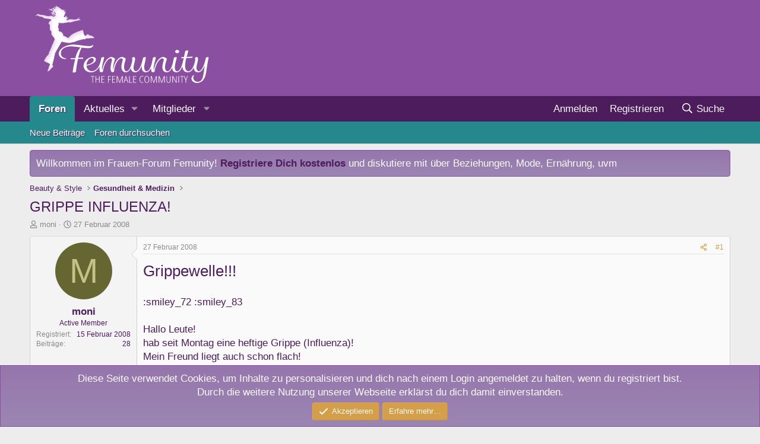

--- FILE ---
content_type: text/html; charset=utf-8
request_url: https://www.femunity.de/threads/grippe-influenza.1211/
body_size: 25842
content:
<!DOCTYPE html>
<html id="XF" lang="de-DE" dir="LTR"
	data-xf="2.3"
	data-app="public"
	
	
	data-template="thread_view"
	data-container-key="node-11"
	data-content-key="thread-1211"
	data-logged-in="false"
	data-cookie-prefix="xf_"
	data-csrf="1768637574,094871e2d214fe23e12514c0899e5d1c"
	class="has-no-js template-thread_view"
	 data-run-jobs="">
<head>
	
	
	

	<meta charset="utf-8" />
	<title>GRIPPE INFLUENZA! | Femunity - das Forum für Frauen</title>
	<link rel="manifest" href="/webmanifest.php">

	<meta http-equiv="X-UA-Compatible" content="IE=Edge" />
	<meta name="viewport" content="width=device-width, initial-scale=1, viewport-fit=cover">

	
		<meta name="theme-color" content="#8b4fa1" />
	

	<meta name="apple-mobile-web-app-title" content="Femunity">
	
		<link rel="apple-touch-icon" href="/images/femunity-192x192.png">
		

	
		
		<meta name="description" content="Grippewelle!!!

:smiley_72  :smiley_83 

Hallo Leute! 
hab seit Montag eine heftige Grippe (Influenza)!
Mein Freund liegt auch schon flach!
wie geht..." />
		<meta property="og:description" content="Grippewelle!!!

:smiley_72  :smiley_83 

Hallo Leute! 
hab seit Montag eine heftige Grippe (Influenza)!
Mein Freund liegt auch schon flach!
wie geht es euch? bzw. kennt ihr jemanden der sie auch schon hat!im Radio auf Antenne Bayern bringen sie auch schon immer Berichte über die Grippe! 
LG" />
		<meta property="twitter:description" content="Grippewelle!!!

:smiley_72  :smiley_83 

Hallo Leute! 
hab seit Montag eine heftige Grippe (Influenza)!
Mein Freund liegt auch schon flach!
wie geht es euch? bzw. kennt ihr jemanden der sie..." />
	
	
		<meta property="og:url" content="https://www.femunity.de/threads/grippe-influenza.1211/" />
	
		<link rel="canonical" href="https://www.femunity.de/threads/grippe-influenza.1211/" />
	

	
		
	
	
	<meta property="og:site_name" content="Femunity - das Forum für Frauen" />


	
	
		
	
	
	<meta property="og:type" content="website" />


	
	
		
	
	
	
		<meta property="og:title" content="GRIPPE INFLUENZA!" />
		<meta property="twitter:title" content="GRIPPE INFLUENZA!" />
	


	
	
	
	

	
	
	
	

	<link rel="stylesheet" href="/css.php?css=public%3Anormalize.css%2Cpublic%3Afa.css%2Cpublic%3Acore.less%2Cpublic%3Aapp.less&amp;s=4&amp;l=2&amp;d=1739378437&amp;k=66075aaf7a1eaf96b915b18edd622465563e349d" />

	<link rel="stylesheet" href="/css.php?css=public%3Abb_code.less%2Cpublic%3Aeditor.less%2Cpublic%3Amessage.less%2Cpublic%3Anotices.less%2Cpublic%3Ashare_controls.less%2Cpublic%3Astructured_list.less%2Cpublic%3Aextra.less&amp;s=4&amp;l=2&amp;d=1739378437&amp;k=830a56ad828f263260f777c744aa1b000163c6e1" />


	
		<script src="/js/xf/preamble.min.js?_v=45a72c2b"></script>
	

	
	<script src="/js/vendor/vendor-compiled.js?_v=45a72c2b" defer></script>
	<script src="/js/xf/core-compiled.js?_v=45a72c2b" defer></script>

	<script>
		XF.ready(() =>
		{
			XF.extendObject(true, XF.config, {
				// 
				userId: 0,
				enablePush: true,
				pushAppServerKey: 'BLsH-WErTkUSyxmA_7bL-0aBZ6jlnFLJCuVJRGX9dsiuHkdw982y1Qt0hkMeNQ-GdPFInxHC5_paFYJWKHLUZoQ',
				url: {
					fullBase: 'https://www.femunity.de/',
					basePath: '/',
					css: '/css.php?css=__SENTINEL__&s=4&l=2&d=1739378437',
					js: '/js/__SENTINEL__?_v=45a72c2b',
					icon: '/data/local/icons/__VARIANT__.svg?v=1739378461#__NAME__',
					iconInline: '/styles/fa/__VARIANT__/__NAME__.svg?v=5.15.3',
					keepAlive: '/login/keep-alive'
				},
				cookie: {
					path: '/',
					domain: '',
					prefix: 'xf_',
					secure: true,
					consentMode: 'simple',
					consented: ["optional","_third_party"]
				},
				cacheKey: 'f3ed7234243583f554e27d349fe769c5',
				csrf: '1768637574,094871e2d214fe23e12514c0899e5d1c',
				js: {"\/js\/xf\/action.min.js?_v=45a72c2b":true,"\/js\/xf\/message.min.js?_v=45a72c2b":true,"\/js\/xf\/captcha.min.js?_v=45a72c2b":true,"\/js\/xf\/editor-compiled.js?_v=45a72c2b":true},
				fullJs: false,
				css: {"public:bb_code.less":true,"public:editor.less":true,"public:message.less":true,"public:notices.less":true,"public:share_controls.less":true,"public:structured_list.less":true,"public:extra.less":true},
				time: {
					now: 1768637574,
					today: 1768604400,
					todayDow: 6,
					tomorrow: 1768690800,
					yesterday: 1768518000,
					week: 1768086000,
					month: 1767222000,
					year: 1767222000
				},
				style: {
					light: '',
					dark: '',
					defaultColorScheme: 'light'
				},
				borderSizeFeature: '3px',
				fontAwesomeWeight: 'r',
				enableRtnProtect: true,
				
				enableFormSubmitSticky: true,
				imageOptimization: 'optimize',
				imageOptimizationQuality: 0.85,
				uploadMaxFilesize: 9437184,
				uploadMaxWidth: 0,
				uploadMaxHeight: 0,
				allowedVideoExtensions: ["m4v","mov","mp4","mp4v","mpeg","mpg","ogv","webm"],
				allowedAudioExtensions: ["mp3","opus","ogg","wav"],
				shortcodeToEmoji: true,
				visitorCounts: {
					conversations_unread: '0',
					alerts_unviewed: '0',
					total_unread: '0',
					title_count: true,
					icon_indicator: true
				},
				jsMt: {"xf\/action.js":"3c81bed1","xf\/embed.js":"a4de19f7","xf\/form.js":"a4de19f7","xf\/structure.js":"3c81bed1","xf\/tooltip.js":"a4de19f7"},
				jsState: {},
				publicMetadataLogoUrl: '',
				publicPushBadgeUrl: 'https://www.femunity.de/styles/default/xenforo/bell.png'
			})

			XF.extendObject(XF.phrases, {
				// 
				date_x_at_time_y:     "{date} um {time}",
				day_x_at_time_y:      "{day} um {time}",
				yesterday_at_x:       "Gestern um {time}",
				x_minutes_ago:        "Vor {minutes} Minuten",
				one_minute_ago:       "vor 1 Minute",
				a_moment_ago:         "Gerade eben",
				today_at_x:           "Heute um {time}",
				in_a_moment:          "In einem Moment",
				in_a_minute:          "In einer Minute",
				in_x_minutes:         "In {minutes} Minute(n)",
				later_today_at_x:     "heute um {time}",
				tomorrow_at_x:        "Morgen um {time}",
				short_date_x_minutes: "{minutes}m",
				short_date_x_hours:   "{hours}h",
				short_date_x_days:    "{days}d",

				day0: "Sonntag",
				day1: "Montag",
				day2: "Dienstag",
				day3: "Mittwoch",
				day4: "Donnerstag",
				day5: "Freitag",
				day6: "Samstag",

				dayShort0: "So",
				dayShort1: "Mo",
				dayShort2: "Di",
				dayShort3: "Mi",
				dayShort4: "Do",
				dayShort5: "Fr",
				dayShort6: "Sa",

				month0: "Januar",
				month1: "Februar",
				month2: "März",
				month3: "April",
				month4: "Mai",
				month5: "Juni",
				month6: "Juli",
				month7: "August",
				month8: "September",
				month9: "Oktober",
				month10: "November",
				month11: "Dezember",

				active_user_changed_reload_page: "Der aktive Benutzer hat sich geändert. Lade die Seite für die neueste Version neu.",
				server_did_not_respond_in_time_try_again: "Der Server hat nicht rechtzeitig geantwortet. Bitte versuche es erneut.",
				oops_we_ran_into_some_problems: "Oops! Wir sind auf ein Problem gestoßen.",
				oops_we_ran_into_some_problems_more_details_console: "Oops! Wir sind auf ein Problem gestoßen. Bitte versuche es später noch einmal. Weitere Fehlerdetails findest du in der Browserkonsole.",
				file_too_large_to_upload: "Die Datei ist zu groß, um hochgeladen zu werden.",
				uploaded_file_is_too_large_for_server_to_process: "Die hochgeladene Datei ist zu groß, als dass der Server sie verarbeiten könnte.",
				files_being_uploaded_are_you_sure: "Die Dateien werden noch immer hochgeladen. Bist du sicher, dass du dieses Formular abschicken möchtest?",
				attach: "Dateien anhängen",
				rich_text_box: "Rich-Text-Feld",
				close: "Schließen",
				link_copied_to_clipboard: "Link in die Zwischenablage kopiert.",
				text_copied_to_clipboard: "Text wurde in die Zwischenablage kopiert.",
				loading: "Laden…",
				you_have_exceeded_maximum_number_of_selectable_items: "Du hast die maximale Anzahl der auswählbaren Elemente überschritten.",

				processing: "Verarbeitung",
				'processing...': "Verarbeitung…",

				showing_x_of_y_items: "Anzeige von {count} von {total} Element(en)",
				showing_all_items: "Anzeige aller Elemente",
				no_items_to_display: "Keine anzuzeigenden Einträge",

				number_button_up: "Erhöhen",
				number_button_down: "Verringern",

				push_enable_notification_title: "Push-Benachrichtigungen erfolgreich für Femunity - das Forum für Frauen aktiviert",
				push_enable_notification_body: "Danke für das Einschalten der Push-Benachrichtigungen!",

				pull_down_to_refresh: "Nach unten ziehen zum Aktualisieren",
				release_to_refresh: "Loslassen zum Aktualisieren",
				refreshing: "Aktualisieren…"
			})
		})
	</script>

	<script src="/js/xf/action.min.js?_v=45a72c2b" defer></script>
<script src="/js/xf/message.min.js?_v=45a72c2b" defer></script>
<script src="/js/xf/captcha.min.js?_v=45a72c2b" defer></script>
<script src="/js/xf/editor-compiled.js?_v=45a72c2b" defer></script>



	
		<link rel="icon" type="image/png" href="/images/femunity-32x32-favicon.png" sizes="32x32" />
	

	
</head>
<body data-template="thread_view">

<div class="p-pageWrapper" id="top">

	

	<header class="p-header" id="header">
		<div class="p-header-inner">
			<div class="p-header-content">
				<div class="p-header-logo p-header-logo--image">
					<a href="/">
						

	

	
		
		

		
	

	

	<picture data-variations="{&quot;default&quot;:{&quot;1&quot;:&quot;\/images\/femunity-logo.png&quot;,&quot;2&quot;:null}}">
		
		
		

		

		<img src="/images/femunity-logo.png"  width="338" height="150" alt="Femunity - das Forum für Frauen"  />
	</picture>


					</a>
				</div>

				
			</div>
		</div>
	</header>

	
	

	
		<div class="p-navSticky p-navSticky--all" data-xf-init="sticky-header">
			
		<nav class="p-nav">
			<div class="p-nav-inner">
				<button type="button" class="button button--plain p-nav-menuTrigger" data-xf-click="off-canvas" data-menu=".js-headerOffCanvasMenu" tabindex="0" aria-label="Menü"><span class="button-text">
					<i aria-hidden="true"></i>
				</span></button>

				<div class="p-nav-smallLogo">
					<a href="/">
						

	

	
		
		

		
	

	

	<picture data-variations="{&quot;default&quot;:{&quot;1&quot;:&quot;\/images\/femunity-logo.png&quot;,&quot;2&quot;:null}}">
		
		
		

		

		<img src="/images/femunity-logo.png"  width="338" height="150" alt="Femunity - das Forum für Frauen"  />
	</picture>


					</a>
				</div>

				<div class="p-nav-scroller hScroller" data-xf-init="h-scroller" data-auto-scroll=".p-navEl.is-selected">
					<div class="hScroller-scroll">
						<ul class="p-nav-list js-offCanvasNavSource">
							
								<li>
									
	<div class="p-navEl is-selected" data-has-children="true">
	

		
	
	<a href="/"
	class="p-navEl-link p-navEl-link--splitMenu "
	
	
	data-nav-id="forums">Foren</a>


		<a data-xf-key="1"
			data-xf-click="menu"
			data-menu-pos-ref="< .p-navEl"
			class="p-navEl-splitTrigger"
			role="button"
			tabindex="0"
			aria-label="Toggle erweitert"
			aria-expanded="false"
			aria-haspopup="true"></a>

		
	
		<div class="menu menu--structural" data-menu="menu" aria-hidden="true">
			<div class="menu-content">
				
					
	
	
	<a href="/whats-new/posts/"
	class="menu-linkRow u-indentDepth0 js-offCanvasCopy "
	
	
	data-nav-id="newPosts">Neue Beiträge</a>

	

				
					
	
	
	<a href="/search/?type=post"
	class="menu-linkRow u-indentDepth0 js-offCanvasCopy "
	
	
	data-nav-id="searchForums">Foren durchsuchen</a>

	

				
			</div>
		</div>
	
	</div>

								</li>
							
								<li>
									
	<div class="p-navEl " data-has-children="true">
	

		
	
	<a href="/whats-new/"
	class="p-navEl-link p-navEl-link--splitMenu "
	
	
	data-nav-id="whatsNew">Aktuelles</a>


		<a data-xf-key="2"
			data-xf-click="menu"
			data-menu-pos-ref="< .p-navEl"
			class="p-navEl-splitTrigger"
			role="button"
			tabindex="0"
			aria-label="Toggle erweitert"
			aria-expanded="false"
			aria-haspopup="true"></a>

		
	
		<div class="menu menu--structural" data-menu="menu" aria-hidden="true">
			<div class="menu-content">
				
					
	
	
	<a href="/featured/"
	class="menu-linkRow u-indentDepth0 js-offCanvasCopy "
	
	
	data-nav-id="featured">Empfohlene Inhalte</a>

	

				
					
	
	
	<a href="/whats-new/posts/"
	class="menu-linkRow u-indentDepth0 js-offCanvasCopy "
	 rel="nofollow"
	
	data-nav-id="whatsNewPosts">Neue Beiträge</a>

	

				
					
	
	
	<a href="/whats-new/profile-posts/"
	class="menu-linkRow u-indentDepth0 js-offCanvasCopy "
	 rel="nofollow"
	
	data-nav-id="whatsNewProfilePosts">Profilnachrichten</a>

	

				
					
	
	
	<a href="/whats-new/latest-activity"
	class="menu-linkRow u-indentDepth0 js-offCanvasCopy "
	 rel="nofollow"
	
	data-nav-id="latestActivity">Neueste Aktivitäten</a>

	

				
			</div>
		</div>
	
	</div>

								</li>
							
								<li>
									
	<div class="p-navEl " data-has-children="true">
	

		
	
	<a href="/members/"
	class="p-navEl-link p-navEl-link--splitMenu "
	
	
	data-nav-id="members">Mitglieder</a>


		<a data-xf-key="3"
			data-xf-click="menu"
			data-menu-pos-ref="< .p-navEl"
			class="p-navEl-splitTrigger"
			role="button"
			tabindex="0"
			aria-label="Toggle erweitert"
			aria-expanded="false"
			aria-haspopup="true"></a>

		
	
		<div class="menu menu--structural" data-menu="menu" aria-hidden="true">
			<div class="menu-content">
				
					
	
	
	<a href="/online/"
	class="menu-linkRow u-indentDepth0 js-offCanvasCopy "
	
	
	data-nav-id="currentVisitors">Zurzeit aktive Besucher</a>

	

				
					
	
	
	<a href="/whats-new/profile-posts/"
	class="menu-linkRow u-indentDepth0 js-offCanvasCopy "
	 rel="nofollow"
	
	data-nav-id="newProfilePosts">Profilnachrichten</a>

	

				
					
	
	
	<a href="/search/?type=profile_post"
	class="menu-linkRow u-indentDepth0 js-offCanvasCopy "
	
	
	data-nav-id="searchProfilePosts">Profilnachrichten suchen</a>

	

				
			</div>
		</div>
	
	</div>

								</li>
							
						</ul>
					</div>
				</div>

				<div class="p-nav-opposite">
					<div class="p-navgroup p-account p-navgroup--guest">
						
							<a href="/login/" class="p-navgroup-link p-navgroup-link--textual p-navgroup-link--logIn"
								data-xf-click="overlay" data-follow-redirects="on">
								<span class="p-navgroup-linkText">Anmelden</span>
							</a>
							
								<a href="/register/" class="p-navgroup-link p-navgroup-link--textual p-navgroup-link--register"
									data-xf-click="overlay" data-follow-redirects="on">
									<span class="p-navgroup-linkText">Registrieren</span>
								</a>
							
						
					</div>

					<div class="p-navgroup p-discovery">
						<a href="/whats-new/"
							class="p-navgroup-link p-navgroup-link--iconic p-navgroup-link--whatsnew"
							aria-label="Aktuelles"
							title="Aktuelles">
							<i aria-hidden="true"></i>
							<span class="p-navgroup-linkText">Aktuelles</span>
						</a>

						
							<a href="/search/"
								class="p-navgroup-link p-navgroup-link--iconic p-navgroup-link--search"
								data-xf-click="menu"
								data-xf-key="/"
								aria-label="Suche"
								aria-expanded="false"
								aria-haspopup="true"
								title="Suche">
								<i aria-hidden="true"></i>
								<span class="p-navgroup-linkText">Suche</span>
							</a>
							<div class="menu menu--structural menu--wide" data-menu="menu" aria-hidden="true">
								<form action="/search/search" method="post"
									class="menu-content"
									data-xf-init="quick-search">

									<h3 class="menu-header">Suche</h3>
									
									<div class="menu-row">
										
											<div class="inputGroup inputGroup--joined">
												<input type="text" class="input" name="keywords" data-acurl="/search/auto-complete" placeholder="Suche…" aria-label="Suche" data-menu-autofocus="true" />
												
			<select name="constraints" class="js-quickSearch-constraint input" aria-label="Suchen in">
				<option value="">Überall</option>
<option value="{&quot;search_type&quot;:&quot;post&quot;}">Themen</option>
<option value="{&quot;search_type&quot;:&quot;post&quot;,&quot;c&quot;:{&quot;nodes&quot;:[11],&quot;child_nodes&quot;:1}}">Dieses Forum</option>
<option value="{&quot;search_type&quot;:&quot;post&quot;,&quot;c&quot;:{&quot;thread&quot;:1211}}">Dieses Thema</option>

			</select>
		
											</div>
										
									</div>

									
									<div class="menu-row">
										<label class="iconic"><input type="checkbox"  name="c[title_only]" value="1" /><i aria-hidden="true"></i><span class="iconic-label">Nur Titel durchsuchen</span></label>

									</div>
									
									<div class="menu-row">
										<div class="inputGroup">
											<span class="inputGroup-text" id="ctrl_search_menu_by_member">Von:</span>
											<input type="text" class="input" name="c[users]" data-xf-init="auto-complete" placeholder="Mitglied" aria-labelledby="ctrl_search_menu_by_member" />
										</div>
									</div>
									<div class="menu-footer">
									<span class="menu-footer-controls">
										<button type="submit" class="button button--icon button--icon--search button--primary"><i class="fa--xf far fa-search "><svg xmlns="http://www.w3.org/2000/svg" role="img" aria-hidden="true" ><use href="/data/local/icons/regular.svg?v=1739378461#search"></use></svg></i><span class="button-text">Suche</span></button>
										<button type="submit" class="button " name="from_search_menu"><span class="button-text">Erweiterte Suche…</span></button>
									</span>
									</div>

									<input type="hidden" name="_xfToken" value="1768637574,094871e2d214fe23e12514c0899e5d1c" />
								</form>
							</div>
						
					</div>
				</div>
			</div>
		</nav>
	
			
		
			<div class="p-sectionLinks">
				<div class="p-sectionLinks-inner hScroller" data-xf-init="h-scroller">
					<div class="hScroller-scroll">
						<ul class="p-sectionLinks-list">
							
								<li>
									
	<div class="p-navEl " >
	

		
	
	<a href="/whats-new/posts/"
	class="p-navEl-link "
	
	data-xf-key="alt+1"
	data-nav-id="newPosts">Neue Beiträge</a>


		

		
	
	</div>

								</li>
							
								<li>
									
	<div class="p-navEl " >
	

		
	
	<a href="/search/?type=post"
	class="p-navEl-link "
	
	data-xf-key="alt+2"
	data-nav-id="searchForums">Foren durchsuchen</a>


		

		
	
	</div>

								</li>
							
						</ul>
					</div>
				</div>
			</div>
			
	
		</div>
		

	<div class="offCanvasMenu offCanvasMenu--nav js-headerOffCanvasMenu" data-menu="menu" aria-hidden="true" data-ocm-builder="navigation">
		<div class="offCanvasMenu-backdrop" data-menu-close="true"></div>
		<div class="offCanvasMenu-content">
			<div class="offCanvasMenu-header">
				Menü
				<a class="offCanvasMenu-closer" data-menu-close="true" role="button" tabindex="0" aria-label="Schließen"></a>
			</div>
			
				<div class="p-offCanvasRegisterLink">
					<div class="offCanvasMenu-linkHolder">
						<a href="/login/" class="offCanvasMenu-link" data-xf-click="overlay" data-menu-close="true">
							Anmelden
						</a>
					</div>
					<hr class="offCanvasMenu-separator" />
					
						<div class="offCanvasMenu-linkHolder">
							<a href="/register/" class="offCanvasMenu-link" data-xf-click="overlay" data-menu-close="true">
								Registrieren
							</a>
						</div>
						<hr class="offCanvasMenu-separator" />
					
				</div>
			
			<div class="js-offCanvasNavTarget"></div>
			<div class="offCanvasMenu-installBanner js-installPromptContainer" style="display: none;" data-xf-init="install-prompt">
				<div class="offCanvasMenu-installBanner-header">App installieren</div>
				<button type="button" class="button js-installPromptButton"><span class="button-text">Installieren</span></button>
				<template class="js-installTemplateIOS">
					<div class="js-installTemplateContent">
						<div class="overlay-title">So wird die App in iOS installiert</div>
						<div class="block-body">
							<div class="block-row">
								<p>
									Folge dem Video um zu sehen, wie unsere Website als Web-App auf dem Startbildschirm installiert werden kann.
								</p>
								<p style="text-align: center">
									<video src="/styles/default/xenforo/add_to_home.mp4"
										width="280" height="480" autoplay loop muted playsinline></video>
								</p>
								<p>
									<small><strong>Anmerkung:</strong> Diese Funktion ist in einigen Browsern möglicherweise nicht verfügbar.</small>
								</p>
							</div>
						</div>
					</div>
				</template>
			</div>
		</div>
	</div>

	<div class="p-body">
		<div class="p-body-inner">
			<!--XF:EXTRA_OUTPUT-->

			
				
	
		
		

		<ul class="notices notices--block  js-notices"
			data-xf-init="notices"
			data-type="block"
			data-scroll-interval="6">

			
				
	<li class="notice js-notice notice--primary"
		data-notice-id="3"
		data-delay-duration="0"
		data-display-duration="0"
		data-auto-dismiss=""
		data-visibility="">

		
		<div class="notice-content">
			
			Willkommen im Frauen-Forum Femunity! <strong><a href="http://www.femunity.de/login/">Registriere Dich kostenlos</a></strong> und diskutiere mit &uuml;ber Beziehungen, Mode, Ern&auml;hrung, uvm<br />
		</div>
	</li>

			
		</ul>
	

			

			

			
			
	
		<ul class="p-breadcrumbs "
			itemscope itemtype="https://schema.org/BreadcrumbList">
			
				

				
				

				

				
				
					
					
	<li itemprop="itemListElement" itemscope itemtype="https://schema.org/ListItem">
		<a href="/#beauty-style.8" itemprop="item">
			<span itemprop="name">Beauty &amp; Style</span>
		</a>
		<meta itemprop="position" content="1" />
	</li>

				
					
					
	<li itemprop="itemListElement" itemscope itemtype="https://schema.org/ListItem">
		<a href="/forums/gesundheit-medizin.11/" itemprop="item">
			<span itemprop="name">Gesundheit &amp; Medizin</span>
		</a>
		<meta itemprop="position" content="2" />
	</li>

				
			
		</ul>
	

			

			
	<noscript class="js-jsWarning"><div class="blockMessage blockMessage--important blockMessage--iconic u-noJsOnly">JavaScript ist deaktiviert. Für eine bessere Darstellung aktiviere bitte JavaScript in deinem Browser, bevor du fortfährst.</div></noscript>

			
	<div class="blockMessage blockMessage--important blockMessage--iconic js-browserWarning" style="display: none">Du verwendest einen veralteten Browser. Es ist möglich, dass diese oder andere Websites nicht korrekt angezeigt werden.<br />Du solltest ein Upgrade durchführen oder einen <a href="https://www.google.com/chrome/browser/" target="_blank">alternativen Browser</a> verwenden.</div>


			
				<div class="p-body-header">
					
						
							<div class="p-title ">
								
									
										<h1 class="p-title-value">GRIPPE INFLUENZA!</h1>
									
									
								
							</div>
						

						
							<div class="p-description">
	<ul class="listInline listInline--bullet">
		<li>
			<i class="fa--xf far fa-user "><svg xmlns="http://www.w3.org/2000/svg" role="img" ><title>Ersteller</title><use href="/data/local/icons/regular.svg?v=1739378461#user"></use></svg></i>
			<span class="u-srOnly">Ersteller</span>

			<a href="/members/moni.589/" class="username  u-concealed" dir="auto" data-user-id="589" data-xf-init="member-tooltip">moni</a>
		</li>
		<li>
			<i class="fa--xf far fa-clock "><svg xmlns="http://www.w3.org/2000/svg" role="img" ><title>Erstellt am</title><use href="/data/local/icons/regular.svg?v=1739378461#clock"></use></svg></i>
			<span class="u-srOnly">Erstellt am</span>

			<a href="/threads/grippe-influenza.1211/" class="u-concealed"><time  class="u-dt" dir="auto" datetime="2008-02-27T13:45:39+0100" data-timestamp="1204116339" data-date="27 Februar 2008" data-time="13:45" data-short="Feb. &#039;08" title="27 Februar 2008 um 13:45">27 Februar 2008</time></a>
		</li>
		
		
	</ul>
</div>
						
					
				</div>
			

			<div class="p-body-main  ">
				
				<div class="p-body-contentCol"></div>
				

				

				<div class="p-body-content">
					
					<div class="p-body-pageContent">










	
	
	
		
	
	
	


	
	
	
		
	
	
	


	
	
		
	
	
	


	
	



	












	

	
		
	



















<div class="block block--messages" data-xf-init="" data-type="post" data-href="/inline-mod/" data-search-target="*">

	<span class="u-anchorTarget" id="posts"></span>

	
		
	

	

	<div class="block-outer"></div>

	

	
		
	<div class="block-outer js-threadStatusField"></div>

	

	<div class="block-container lbContainer"
		data-xf-init="lightbox select-to-quote"
		data-message-selector=".js-post"
		data-lb-id="thread-1211"
		data-lb-universal="0">

		<div class="block-body js-replyNewMessageContainer">
			
				

					

					
						

	
	

	

	
	<article class="message message--post js-post js-inlineModContainer  "
		data-author="moni"
		data-content="post-24504"
		id="js-post-24504"
		>

		

		<span class="u-anchorTarget" id="post-24504"></span>

		
			<div class="message-inner">
				
					<div class="message-cell message-cell--user">
						

	<section class="message-user"
		
		
		>

		

		<div class="message-avatar ">
			<div class="message-avatar-wrapper">
				<a href="/members/moni.589/" class="avatar avatar--m avatar--default avatar--default--dynamic" data-user-id="589" data-xf-init="member-tooltip" style="background-color: #666633; color: #c3c388">
			<span class="avatar-u589-m" role="img" aria-label="moni">M</span> 
		</a>
				
			</div>
		</div>
		<div class="message-userDetails">
			<h4 class="message-name"><a href="/members/moni.589/" class="username " dir="auto" data-user-id="589" data-xf-init="member-tooltip">moni</a></h4>
			<h5 class="userTitle message-userTitle" dir="auto">Active Member</h5>
			
		</div>
		
			
			
				<div class="message-userExtras">
				
					
						<dl class="pairs pairs--justified">
							<dt>Registriert</dt>
							<dd>15 Februar 2008</dd>
						</dl>
					
					
						<dl class="pairs pairs--justified">
							<dt>Beiträge</dt>
							<dd>28</dd>
						</dl>
					
					
					
					
					
					
					
					
				
				</div>
			
		
		<span class="message-userArrow"></span>
	</section>

					</div>
				

				
					<div class="message-cell message-cell--main">
					
						<div class="message-main js-quickEditTarget">

							
								

	

	<header class="message-attribution message-attribution--split">
		<ul class="message-attribution-main listInline ">
			
			
			<li class="u-concealed">
				<a href="/threads/grippe-influenza.1211/post-24504" rel="nofollow" >
					<time  class="u-dt" dir="auto" datetime="2008-02-27T13:45:39+0100" data-timestamp="1204116339" data-date="27 Februar 2008" data-time="13:45" data-short="Feb. &#039;08" title="27 Februar 2008 um 13:45">27 Februar 2008</time>
				</a>
			</li>
			
		</ul>

		<ul class="message-attribution-opposite message-attribution-opposite--list ">
			
			<li>
				<a href="/threads/grippe-influenza.1211/post-24504"
					class="message-attribution-gadget"
					data-xf-init="share-tooltip"
					data-href="/posts/24504/share"
					aria-label="Teilen"
					rel="nofollow">
					<i class="fa--xf far fa-share-alt "><svg xmlns="http://www.w3.org/2000/svg" role="img" aria-hidden="true" ><use href="/data/local/icons/regular.svg?v=1739378461#share-alt"></use></svg></i>
				</a>
			</li>
			
				<li class="u-hidden js-embedCopy">
					
	<a href="javascript:"
		data-xf-init="copy-to-clipboard"
		data-copy-text="&lt;div class=&quot;js-xf-embed&quot; data-url=&quot;https://www.femunity.de&quot; data-content=&quot;post-24504&quot;&gt;&lt;/div&gt;&lt;script defer src=&quot;https://www.femunity.de/js/xf/external_embed.js?_v=45a72c2b&quot;&gt;&lt;/script&gt;"
		data-success="Einbettungscode HTML in die Zwischenablage kopiert."
		class="">
		<i class="fa--xf far fa-code "><svg xmlns="http://www.w3.org/2000/svg" role="img" aria-hidden="true" ><use href="/data/local/icons/regular.svg?v=1739378461#code"></use></svg></i>
	</a>

				</li>
			
			
			
				<li>
					<a href="/threads/grippe-influenza.1211/post-24504" rel="nofollow">
						#1
					</a>
				</li>
			
		</ul>
	</header>

							

							<div class="message-content js-messageContent">
							

								
									
	
	
	

								

								
									
	

	<div class="message-userContent lbContainer js-lbContainer "
		data-lb-id="post-24504"
		data-lb-caption-desc="moni &middot; 27 Februar 2008 um 13:45">

		
			

	
		
	

		

		<article class="message-body js-selectToQuote">
			
				
			

			<div >
				
					<div class="bbWrapper"><span style="font-size: 26px">Grippewelle!!!</span><br />
<br />
:smiley_72  :smiley_83 <br />
<br />
Hallo Leute! <br />
hab seit Montag eine heftige Grippe (Influenza)!<br />
Mein Freund liegt auch schon flach!<br />
wie geht es euch? bzw. kennt ihr jemanden der sie auch schon hat!im Radio auf Antenne Bayern bringen sie auch schon immer Berichte über die Grippe! <br />
LG</div>
				
			</div>

			<div class="js-selectToQuoteEnd">&nbsp;</div>
			
				
			
		</article>

		
			

	
		
	

		

		
	</div>

								

								
									
	

	

								

								
									
	

								

							
							</div>

							
								
	

	<footer class="message-footer">
		

		
			<div class="message-actionBar actionBar">
				
					
	
		<div class="actionBar-set actionBar-set--external">
		
			

			
				

				

				<a href="/threads/grippe-influenza.1211/reply?quote=24504"
					class="actionBar-action actionBar-action--reply"
					title="Antworte, indem du diesen Beitrag zitierst"
					rel="nofollow"
					data-xf-click="quote"
					data-quote-href="/posts/24504/quote">Zitieren</a>
			
		
		</div>
	

	

				
			</div>
		

		<div class="reactionsBar js-reactionsList ">
			
		</div>

		<div class="js-historyTarget message-historyTarget toggleTarget" data-href="trigger-href"></div>
	</footer>

							
						</div>

					
					</div>
				
			</div>
		
	</article>

	
	

	

		
		
		    <div id="divadmessagebelowouter" style="margin:3px 0 3px 0;">
			<span style="font-size:small">Werbung:<br /></span>
		<style type="text/css">
		#divadmessagebelow {
		padding: 20px 140px;
		text-align: left;
		}
		 
		@media screen and (max-width: 600px) {
		#divadmessagebelow {
		padding: 20px 1px;
		text-align: left;
		}
		}
		</style>
		<div id="divadmessagebelow">
		<!-- Talksofa.com Adserver Asynchronous JS Tag -->
		<ins data-revive-zoneid="70" data-revive-id="1f8077841c6d95f300d717d4dabd9071"></ins>
		<script async src="//adserver.advertisingbox.com/www/delivery/asyncjs.php"></script>
			
		</div>	
		</div>
		

	



					

					

				

					

					
						

	
	

	

	
	<article class="message message--post js-post js-inlineModContainer  "
		data-author="Barbara"
		data-content="post-24505"
		id="js-post-24505"
		itemscope itemtype="https://schema.org/Comment" itemid="https://www.femunity.de/posts/24505/">

		
			<meta itemprop="parentItem" itemscope itemid="https://www.femunity.de/threads/grippe-influenza.1211/" />
		

		<span class="u-anchorTarget" id="post-24505"></span>

		
			<div class="message-inner">
				
					<div class="message-cell message-cell--user">
						

	<section class="message-user"
		itemprop="author"
		itemscope itemtype="https://schema.org/Person"
		itemid="https://www.femunity.de/members/barbara.426/">

		
			<meta itemprop="url" content="https://www.femunity.de/members/barbara.426/" />
		

		<div class="message-avatar ">
			<div class="message-avatar-wrapper">
				<a href="/members/barbara.426/" class="avatar avatar--m" data-user-id="426" data-xf-init="member-tooltip">
			<img src="/data/avatars/m/0/426.jpg?1720679451"  alt="Barbara" class="avatar-u426-m" width="96" height="96" loading="lazy" itemprop="image" /> 
		</a>
				
			</div>
		</div>
		<div class="message-userDetails">
			<h4 class="message-name"><a href="/members/barbara.426/" class="username " dir="auto" data-user-id="426" data-xf-init="member-tooltip"><span itemprop="name">Barbara</span></a></h4>
			<h5 class="userTitle message-userTitle" dir="auto" itemprop="jobTitle">Well-Known Member</h5>
			
		</div>
		
			
			
				<div class="message-userExtras">
				
					
						<dl class="pairs pairs--justified">
							<dt>Registriert</dt>
							<dd>9 Oktober 2007</dd>
						</dl>
					
					
						<dl class="pairs pairs--justified">
							<dt>Beiträge</dt>
							<dd>644</dd>
						</dl>
					
					
					
					
					
					
						<dl class="pairs pairs--justified">
							<dt>Ort</dt>
							<dd>
								
									<a href="/misc/location-info?location=Wetterau+%28Hessen%29" rel="nofollow noreferrer" target="_blank" class="u-concealed">Wetterau (Hessen)</a>
								
							</dd>
						</dl>
					
					
					
				
				</div>
			
		
		<span class="message-userArrow"></span>
	</section>

					</div>
				

				
					<div class="message-cell message-cell--main">
					
						<div class="message-main js-quickEditTarget">

							
								

	

	<header class="message-attribution message-attribution--split">
		<ul class="message-attribution-main listInline ">
			
			
			<li class="u-concealed">
				<a href="/threads/grippe-influenza.1211/post-24505" rel="nofollow" itemprop="url">
					<time  class="u-dt" dir="auto" datetime="2008-02-27T14:18:25+0100" data-timestamp="1204118305" data-date="27 Februar 2008" data-time="14:18" data-short="Feb. &#039;08" title="27 Februar 2008 um 14:18" itemprop="datePublished">27 Februar 2008</time>
				</a>
			</li>
			
		</ul>

		<ul class="message-attribution-opposite message-attribution-opposite--list ">
			
			<li>
				<a href="/threads/grippe-influenza.1211/post-24505"
					class="message-attribution-gadget"
					data-xf-init="share-tooltip"
					data-href="/posts/24505/share"
					aria-label="Teilen"
					rel="nofollow">
					<i class="fa--xf far fa-share-alt "><svg xmlns="http://www.w3.org/2000/svg" role="img" aria-hidden="true" ><use href="/data/local/icons/regular.svg?v=1739378461#share-alt"></use></svg></i>
				</a>
			</li>
			
				<li class="u-hidden js-embedCopy">
					
	<a href="javascript:"
		data-xf-init="copy-to-clipboard"
		data-copy-text="&lt;div class=&quot;js-xf-embed&quot; data-url=&quot;https://www.femunity.de&quot; data-content=&quot;post-24505&quot;&gt;&lt;/div&gt;&lt;script defer src=&quot;https://www.femunity.de/js/xf/external_embed.js?_v=45a72c2b&quot;&gt;&lt;/script&gt;"
		data-success="Einbettungscode HTML in die Zwischenablage kopiert."
		class="">
		<i class="fa--xf far fa-code "><svg xmlns="http://www.w3.org/2000/svg" role="img" aria-hidden="true" ><use href="/data/local/icons/regular.svg?v=1739378461#code"></use></svg></i>
	</a>

				</li>
			
			
			
				<li>
					<a href="/threads/grippe-influenza.1211/post-24505" rel="nofollow">
						#2
					</a>
				</li>
			
		</ul>
	</header>

							

							<div class="message-content js-messageContent">
							

								
									
	
	
	

								

								
									
	

	<div class="message-userContent lbContainer js-lbContainer "
		data-lb-id="post-24505"
		data-lb-caption-desc="Barbara &middot; 27 Februar 2008 um 14:18">

		

		<article class="message-body js-selectToQuote">
			
				
			

			<div itemprop="text">
				
					<div class="bbWrapper">Uns hat es auch erwischt, erst meinen Mann und nun auch mich. Kopf-, Glieder- und Halsschmerzen und dazu eine verschnupfte Nase <img src="https://cdn.jsdelivr.net/joypixels/assets/8.0/png/unicode/64/1f622.png" class="smilie smilie--emoji" loading="lazy" width="64" height="64" alt=":cry:" title="Crying    :cry:"  data-smilie="16"data-shortname=":cry:" /> <br />
Allerdings weiß ich nie, wo hört die Erkältung auf und wo fängt die Grippe an??<br />
Jedenfalls habe ich keine Zeit, mich ins Bett zu legen, denn im Büro bleibt meine Arbeit immer liegen und Mann, Kind und Hund wollen auch versorgt werden.<br />
Dazu habe ich am Wochenende das Haus voller Gäste - bis dahin geht es mir hoffentlich (mit Hilfe von Aspirin) wieder besser!<br />
<br />
LG</div>
				
			</div>

			<div class="js-selectToQuoteEnd">&nbsp;</div>
			
				
			
		</article>

		

		
	</div>

								

								
									
	

	

								

								
									
	

								

							
							</div>

							
								
	

	<footer class="message-footer">
		
			<div class="message-microdata" itemprop="interactionStatistic" itemtype="https://schema.org/InteractionCounter" itemscope>
				<meta itemprop="userInteractionCount" content="0" />
				<meta itemprop="interactionType" content="https://schema.org/LikeAction" />
			</div>
		

		
			<div class="message-actionBar actionBar">
				
					
	
		<div class="actionBar-set actionBar-set--external">
		
			

			
				

				

				<a href="/threads/grippe-influenza.1211/reply?quote=24505"
					class="actionBar-action actionBar-action--reply"
					title="Antworte, indem du diesen Beitrag zitierst"
					rel="nofollow"
					data-xf-click="quote"
					data-quote-href="/posts/24505/quote">Zitieren</a>
			
		
		</div>
	

	

				
			</div>
		

		<div class="reactionsBar js-reactionsList ">
			
		</div>

		<div class="js-historyTarget message-historyTarget toggleTarget" data-href="trigger-href"></div>
	</footer>

							
						</div>

					
					</div>
				
			</div>
		
	</article>

	
	

	

		
		

	



					

					

				

					

					
						

	
	

	

	
	<article class="message message--post js-post js-inlineModContainer  "
		data-author="melli"
		data-content="post-24506"
		id="js-post-24506"
		itemscope itemtype="https://schema.org/Comment" itemid="https://www.femunity.de/posts/24506/">

		
			<meta itemprop="parentItem" itemscope itemid="https://www.femunity.de/threads/grippe-influenza.1211/" />
		

		<span class="u-anchorTarget" id="post-24506"></span>

		
			<div class="message-inner">
				
					<div class="message-cell message-cell--user">
						

	<section class="message-user"
		itemprop="author"
		itemscope itemtype="https://schema.org/Person"
		itemid="https://www.femunity.de/members/melli.451/">

		
			<meta itemprop="url" content="https://www.femunity.de/members/melli.451/" />
		

		<div class="message-avatar ">
			<div class="message-avatar-wrapper">
				<a href="/members/melli.451/" class="avatar avatar--m avatar--default avatar--default--dynamic" data-user-id="451" data-xf-init="member-tooltip" style="background-color: #e0c285; color: #8f6b24">
			<span class="avatar-u451-m" role="img" aria-label="melli">M</span> 
		</a>
				
			</div>
		</div>
		<div class="message-userDetails">
			<h4 class="message-name"><a href="/members/melli.451/" class="username " dir="auto" data-user-id="451" data-xf-init="member-tooltip"><span itemprop="name">melli</span></a></h4>
			<h5 class="userTitle message-userTitle" dir="auto" itemprop="jobTitle">Well-Known Member</h5>
			
		</div>
		
			
			
				<div class="message-userExtras">
				
					
						<dl class="pairs pairs--justified">
							<dt>Registriert</dt>
							<dd>12 November 2007</dd>
						</dl>
					
					
						<dl class="pairs pairs--justified">
							<dt>Beiträge</dt>
							<dd>514</dd>
						</dl>
					
					
					
					
					
					
						<dl class="pairs pairs--justified">
							<dt>Ort</dt>
							<dd>
								
									<a href="/misc/location-info?location=Niedersachsen" rel="nofollow noreferrer" target="_blank" class="u-concealed">Niedersachsen</a>
								
							</dd>
						</dl>
					
					
					
				
				</div>
			
		
		<span class="message-userArrow"></span>
	</section>

					</div>
				

				
					<div class="message-cell message-cell--main">
					
						<div class="message-main js-quickEditTarget">

							
								

	

	<header class="message-attribution message-attribution--split">
		<ul class="message-attribution-main listInline ">
			
			
			<li class="u-concealed">
				<a href="/threads/grippe-influenza.1211/post-24506" rel="nofollow" itemprop="url">
					<time  class="u-dt" dir="auto" datetime="2008-02-27T19:13:24+0100" data-timestamp="1204136004" data-date="27 Februar 2008" data-time="19:13" data-short="Feb. &#039;08" title="27 Februar 2008 um 19:13" itemprop="datePublished">27 Februar 2008</time>
				</a>
			</li>
			
		</ul>

		<ul class="message-attribution-opposite message-attribution-opposite--list ">
			
			<li>
				<a href="/threads/grippe-influenza.1211/post-24506"
					class="message-attribution-gadget"
					data-xf-init="share-tooltip"
					data-href="/posts/24506/share"
					aria-label="Teilen"
					rel="nofollow">
					<i class="fa--xf far fa-share-alt "><svg xmlns="http://www.w3.org/2000/svg" role="img" aria-hidden="true" ><use href="/data/local/icons/regular.svg?v=1739378461#share-alt"></use></svg></i>
				</a>
			</li>
			
				<li class="u-hidden js-embedCopy">
					
	<a href="javascript:"
		data-xf-init="copy-to-clipboard"
		data-copy-text="&lt;div class=&quot;js-xf-embed&quot; data-url=&quot;https://www.femunity.de&quot; data-content=&quot;post-24506&quot;&gt;&lt;/div&gt;&lt;script defer src=&quot;https://www.femunity.de/js/xf/external_embed.js?_v=45a72c2b&quot;&gt;&lt;/script&gt;"
		data-success="Einbettungscode HTML in die Zwischenablage kopiert."
		class="">
		<i class="fa--xf far fa-code "><svg xmlns="http://www.w3.org/2000/svg" role="img" aria-hidden="true" ><use href="/data/local/icons/regular.svg?v=1739378461#code"></use></svg></i>
	</a>

				</li>
			
			
			
				<li>
					<a href="/threads/grippe-influenza.1211/post-24506" rel="nofollow">
						#3
					</a>
				</li>
			
		</ul>
	</header>

							

							<div class="message-content js-messageContent">
							

								
									
	
	
	

								

								
									
	

	<div class="message-userContent lbContainer js-lbContainer "
		data-lb-id="post-24506"
		data-lb-caption-desc="melli &middot; 27 Februar 2008 um 19:13">

		

		<article class="message-body js-selectToQuote">
			
				
			

			<div itemprop="text">
				
					<div class="bbWrapper">Ach Ihr armen,<br />
<br />
die Grippe kreist hier schon seit ein paar Wochen. Muß wohl dieses Jahr besonders schlimm sein. Meine Mutter hatte sogar eine Lungenentzündung.<br />
Mein Tip an alle, die es bis jetzt noch nicht erwischt hat: Schüsslersalze Nr. 3! Wenn die Nase anfängt zu kribbeln oder Ihr merkt, das eine Erkältung in Anmarsch ist, Schüsslersalze nehmen! 2 bis 3 Stück 1/2 Std. vor oder nach dem Essen im Mund zergehen lassen und das wars dann mit der Erkältung.<br />
Ist die Erkältung schon da, könnt Ihr es mit der Nr. 4 versuchen. Soll auch helfen. Habs aber noch nicht probiert, da mit der Nr. 3 die Erkältung gar nicht mehr ausbricht.<br />
<br />
An alle Kranken: Gute Besserung!  :smiley_164 <br />
<br />
lg<br />
<br />
melli</div>
				
			</div>

			<div class="js-selectToQuoteEnd">&nbsp;</div>
			
				
			
		</article>

		

		
	</div>

								

								
									
	

	

								

								
									
	

								

							
							</div>

							
								
	

	<footer class="message-footer">
		
			<div class="message-microdata" itemprop="interactionStatistic" itemtype="https://schema.org/InteractionCounter" itemscope>
				<meta itemprop="userInteractionCount" content="0" />
				<meta itemprop="interactionType" content="https://schema.org/LikeAction" />
			</div>
		

		
			<div class="message-actionBar actionBar">
				
					
	
		<div class="actionBar-set actionBar-set--external">
		
			

			
				

				

				<a href="/threads/grippe-influenza.1211/reply?quote=24506"
					class="actionBar-action actionBar-action--reply"
					title="Antworte, indem du diesen Beitrag zitierst"
					rel="nofollow"
					data-xf-click="quote"
					data-quote-href="/posts/24506/quote">Zitieren</a>
			
		
		</div>
	

	

				
			</div>
		

		<div class="reactionsBar js-reactionsList ">
			
		</div>

		<div class="js-historyTarget message-historyTarget toggleTarget" data-href="trigger-href"></div>
	</footer>

							
						</div>

					
					</div>
				
			</div>
		
	</article>

	
	

	

		
		

	



					

					

				

					

					
						

	
	

	

	
	<article class="message message--post js-post js-inlineModContainer  "
		data-author="dani"
		data-content="post-24507"
		id="js-post-24507"
		itemscope itemtype="https://schema.org/Comment" itemid="https://www.femunity.de/posts/24507/">

		
			<meta itemprop="parentItem" itemscope itemid="https://www.femunity.de/threads/grippe-influenza.1211/" />
		

		<span class="u-anchorTarget" id="post-24507"></span>

		
			<div class="message-inner">
				
					<div class="message-cell message-cell--user">
						

	<section class="message-user"
		itemprop="author"
		itemscope itemtype="https://schema.org/Person"
		itemid="https://www.femunity.de/members/dani.587/">

		
			<meta itemprop="url" content="https://www.femunity.de/members/dani.587/" />
		

		<div class="message-avatar ">
			<div class="message-avatar-wrapper">
				<a href="/members/dani.587/" class="avatar avatar--m" data-user-id="587" data-xf-init="member-tooltip">
			<img src="/data/avatars/m/0/587.jpg?1720679451"  alt="dani" class="avatar-u587-m" width="96" height="96" loading="lazy" itemprop="image" /> 
		</a>
				
			</div>
		</div>
		<div class="message-userDetails">
			<h4 class="message-name"><a href="/members/dani.587/" class="username " dir="auto" data-user-id="587" data-xf-init="member-tooltip"><span itemprop="name">dani</span></a></h4>
			<h5 class="userTitle message-userTitle" dir="auto" itemprop="jobTitle">Well-Known Member</h5>
			
		</div>
		
			
			
				<div class="message-userExtras">
				
					
						<dl class="pairs pairs--justified">
							<dt>Registriert</dt>
							<dd>15 Februar 2008</dd>
						</dl>
					
					
						<dl class="pairs pairs--justified">
							<dt>Beiträge</dt>
							<dd>350</dd>
						</dl>
					
					
					
					
					
					
						<dl class="pairs pairs--justified">
							<dt>Ort</dt>
							<dd>
								
									<a href="/misc/location-info?location=Hanau" rel="nofollow noreferrer" target="_blank" class="u-concealed">Hanau</a>
								
							</dd>
						</dl>
					
					
					
				
				</div>
			
		
		<span class="message-userArrow"></span>
	</section>

					</div>
				

				
					<div class="message-cell message-cell--main">
					
						<div class="message-main js-quickEditTarget">

							
								

	

	<header class="message-attribution message-attribution--split">
		<ul class="message-attribution-main listInline ">
			
			
			<li class="u-concealed">
				<a href="/threads/grippe-influenza.1211/post-24507" rel="nofollow" itemprop="url">
					<time  class="u-dt" dir="auto" datetime="2008-02-27T20:13:37+0100" data-timestamp="1204139617" data-date="27 Februar 2008" data-time="20:13" data-short="Feb. &#039;08" title="27 Februar 2008 um 20:13" itemprop="datePublished">27 Februar 2008</time>
				</a>
			</li>
			
		</ul>

		<ul class="message-attribution-opposite message-attribution-opposite--list ">
			
			<li>
				<a href="/threads/grippe-influenza.1211/post-24507"
					class="message-attribution-gadget"
					data-xf-init="share-tooltip"
					data-href="/posts/24507/share"
					aria-label="Teilen"
					rel="nofollow">
					<i class="fa--xf far fa-share-alt "><svg xmlns="http://www.w3.org/2000/svg" role="img" aria-hidden="true" ><use href="/data/local/icons/regular.svg?v=1739378461#share-alt"></use></svg></i>
				</a>
			</li>
			
				<li class="u-hidden js-embedCopy">
					
	<a href="javascript:"
		data-xf-init="copy-to-clipboard"
		data-copy-text="&lt;div class=&quot;js-xf-embed&quot; data-url=&quot;https://www.femunity.de&quot; data-content=&quot;post-24507&quot;&gt;&lt;/div&gt;&lt;script defer src=&quot;https://www.femunity.de/js/xf/external_embed.js?_v=45a72c2b&quot;&gt;&lt;/script&gt;"
		data-success="Einbettungscode HTML in die Zwischenablage kopiert."
		class="">
		<i class="fa--xf far fa-code "><svg xmlns="http://www.w3.org/2000/svg" role="img" aria-hidden="true" ><use href="/data/local/icons/regular.svg?v=1739378461#code"></use></svg></i>
	</a>

				</li>
			
			
			
				<li>
					<a href="/threads/grippe-influenza.1211/post-24507" rel="nofollow">
						#4
					</a>
				</li>
			
		</ul>
	</header>

							

							<div class="message-content js-messageContent">
							

								
									
	
	
	

								

								
									
	

	<div class="message-userContent lbContainer js-lbContainer "
		data-lb-id="post-24507"
		data-lb-caption-desc="dani &middot; 27 Februar 2008 um 20:13">

		

		<article class="message-body js-selectToQuote">
			
				
			

			<div itemprop="text">
				
					<div class="bbWrapper">Gute Besserung an alle Kranken :smiley_72 <br />
<br />
Bei uns hatte es auch schon Kollegen erwischt, wir wurden bisher noch verschont. Meist kam auch noch hohes Fieber dazu.</div>
				
			</div>

			<div class="js-selectToQuoteEnd">&nbsp;</div>
			
				
			
		</article>

		

		
	</div>

								

								
									
	

	

								

								
									
	

								

							
							</div>

							
								
	

	<footer class="message-footer">
		
			<div class="message-microdata" itemprop="interactionStatistic" itemtype="https://schema.org/InteractionCounter" itemscope>
				<meta itemprop="userInteractionCount" content="0" />
				<meta itemprop="interactionType" content="https://schema.org/LikeAction" />
			</div>
		

		
			<div class="message-actionBar actionBar">
				
					
	
		<div class="actionBar-set actionBar-set--external">
		
			

			
				

				

				<a href="/threads/grippe-influenza.1211/reply?quote=24507"
					class="actionBar-action actionBar-action--reply"
					title="Antworte, indem du diesen Beitrag zitierst"
					rel="nofollow"
					data-xf-click="quote"
					data-quote-href="/posts/24507/quote">Zitieren</a>
			
		
		</div>
	

	

				
			</div>
		

		<div class="reactionsBar js-reactionsList ">
			
		</div>

		<div class="js-historyTarget message-historyTarget toggleTarget" data-href="trigger-href"></div>
	</footer>

							
						</div>

					
					</div>
				
			</div>
		
	</article>

	
	

	

		
		

	



					

					

				

					

					
						

	
	

	

	
	<article class="message message--post js-post js-inlineModContainer  "
		data-author="Lady C."
		data-content="post-24508"
		id="js-post-24508"
		itemscope itemtype="https://schema.org/Comment" itemid="https://www.femunity.de/posts/24508/">

		
			<meta itemprop="parentItem" itemscope itemid="https://www.femunity.de/threads/grippe-influenza.1211/" />
		

		<span class="u-anchorTarget" id="post-24508"></span>

		
			<div class="message-inner">
				
					<div class="message-cell message-cell--user">
						

	<section class="message-user"
		itemprop="author"
		itemscope itemtype="https://schema.org/Person"
		itemid="https://www.femunity.de/members/lady-c.471/">

		
			<meta itemprop="url" content="https://www.femunity.de/members/lady-c.471/" />
		

		<div class="message-avatar ">
			<div class="message-avatar-wrapper">
				<a href="/members/lady-c.471/" class="avatar avatar--m avatar--default avatar--default--dynamic" data-user-id="471" data-xf-init="member-tooltip" style="background-color: #666633; color: #c3c388">
			<span class="avatar-u471-m" role="img" aria-label="Lady C.">L</span> 
		</a>
				
			</div>
		</div>
		<div class="message-userDetails">
			<h4 class="message-name"><a href="/members/lady-c.471/" class="username " dir="auto" data-user-id="471" data-xf-init="member-tooltip"><span itemprop="name">Lady C.</span></a></h4>
			<h5 class="userTitle message-userTitle" dir="auto" itemprop="jobTitle">Well-Known Member</h5>
			
		</div>
		
			
			
				<div class="message-userExtras">
				
					
						<dl class="pairs pairs--justified">
							<dt>Registriert</dt>
							<dd>25 November 2007</dd>
						</dl>
					
					
						<dl class="pairs pairs--justified">
							<dt>Beiträge</dt>
							<dd>87</dd>
						</dl>
					
					
					
					
					
					
						<dl class="pairs pairs--justified">
							<dt>Ort</dt>
							<dd>
								
									<a href="/misc/location-info?location=BaW%C3%BC" rel="nofollow noreferrer" target="_blank" class="u-concealed">BaWü</a>
								
							</dd>
						</dl>
					
					
					
				
				</div>
			
		
		<span class="message-userArrow"></span>
	</section>

					</div>
				

				
					<div class="message-cell message-cell--main">
					
						<div class="message-main js-quickEditTarget">

							
								

	

	<header class="message-attribution message-attribution--split">
		<ul class="message-attribution-main listInline ">
			
			
			<li class="u-concealed">
				<a href="/threads/grippe-influenza.1211/post-24508" rel="nofollow" itemprop="url">
					<time  class="u-dt" dir="auto" datetime="2008-02-28T00:50:56+0100" data-timestamp="1204156256" data-date="28 Februar 2008" data-time="00:50" data-short="Feb. &#039;08" title="28 Februar 2008 um 00:50" itemprop="datePublished">28 Februar 2008</time>
				</a>
			</li>
			
		</ul>

		<ul class="message-attribution-opposite message-attribution-opposite--list ">
			
			<li>
				<a href="/threads/grippe-influenza.1211/post-24508"
					class="message-attribution-gadget"
					data-xf-init="share-tooltip"
					data-href="/posts/24508/share"
					aria-label="Teilen"
					rel="nofollow">
					<i class="fa--xf far fa-share-alt "><svg xmlns="http://www.w3.org/2000/svg" role="img" aria-hidden="true" ><use href="/data/local/icons/regular.svg?v=1739378461#share-alt"></use></svg></i>
				</a>
			</li>
			
				<li class="u-hidden js-embedCopy">
					
	<a href="javascript:"
		data-xf-init="copy-to-clipboard"
		data-copy-text="&lt;div class=&quot;js-xf-embed&quot; data-url=&quot;https://www.femunity.de&quot; data-content=&quot;post-24508&quot;&gt;&lt;/div&gt;&lt;script defer src=&quot;https://www.femunity.de/js/xf/external_embed.js?_v=45a72c2b&quot;&gt;&lt;/script&gt;"
		data-success="Einbettungscode HTML in die Zwischenablage kopiert."
		class="">
		<i class="fa--xf far fa-code "><svg xmlns="http://www.w3.org/2000/svg" role="img" aria-hidden="true" ><use href="/data/local/icons/regular.svg?v=1739378461#code"></use></svg></i>
	</a>

				</li>
			
			
			
				<li>
					<a href="/threads/grippe-influenza.1211/post-24508" rel="nofollow">
						#5
					</a>
				</li>
			
		</ul>
	</header>

							

							<div class="message-content js-messageContent">
							

								
									
	
	
	

								

								
									
	

	<div class="message-userContent lbContainer js-lbContainer "
		data-lb-id="post-24508"
		data-lb-caption-desc="Lady C. &middot; 28 Februar 2008 um 00:50">

		

		<article class="message-body js-selectToQuote">
			
				
			

			<div itemprop="text">
				
					<div class="bbWrapper">Gute Besserung euch Kranken!<br />
<br />
Hoffentlich, mich erwischt es nicht auch noch... der frühe massive Heuschnupfen ist schon Plage genug!<br />
Mein Mann und meine Tochter sind Gott sei Dank gegen Grippe geimpft. Was mir mehr Angst und Sorgen macht ist der Norovirus (Magen-Darm-Grippe) der bei uns zur Zeit extrem umgeht.<br />
Weiß nicht was &quot;besser&quot; ist, Grippe oder Kotzeritis. Hoffe täglich, dass keins von beiden hier Einzug hält.</div>
				
			</div>

			<div class="js-selectToQuoteEnd">&nbsp;</div>
			
				
			
		</article>

		

		
	</div>

								

								
									
	

	

								

								
									
	

								

							
							</div>

							
								
	

	<footer class="message-footer">
		
			<div class="message-microdata" itemprop="interactionStatistic" itemtype="https://schema.org/InteractionCounter" itemscope>
				<meta itemprop="userInteractionCount" content="0" />
				<meta itemprop="interactionType" content="https://schema.org/LikeAction" />
			</div>
		

		
			<div class="message-actionBar actionBar">
				
					
	
		<div class="actionBar-set actionBar-set--external">
		
			

			
				

				

				<a href="/threads/grippe-influenza.1211/reply?quote=24508"
					class="actionBar-action actionBar-action--reply"
					title="Antworte, indem du diesen Beitrag zitierst"
					rel="nofollow"
					data-xf-click="quote"
					data-quote-href="/posts/24508/quote">Zitieren</a>
			
		
		</div>
	

	

				
			</div>
		

		<div class="reactionsBar js-reactionsList ">
			
		</div>

		<div class="js-historyTarget message-historyTarget toggleTarget" data-href="trigger-href"></div>
	</footer>

							
						</div>

					
					</div>
				
			</div>
		
	</article>

	
	

	

		
		

	



					

					

				

					

					
						

	
	

	

	
	<article class="message message--post js-post js-inlineModContainer  "
		data-author="Lady C."
		data-content="post-24509"
		id="js-post-24509"
		itemscope itemtype="https://schema.org/Comment" itemid="https://www.femunity.de/posts/24509/">

		
			<meta itemprop="parentItem" itemscope itemid="https://www.femunity.de/threads/grippe-influenza.1211/" />
		

		<span class="u-anchorTarget" id="post-24509"></span>

		
			<div class="message-inner">
				
					<div class="message-cell message-cell--user">
						

	<section class="message-user"
		itemprop="author"
		itemscope itemtype="https://schema.org/Person"
		itemid="https://www.femunity.de/members/lady-c.471/">

		
			<meta itemprop="url" content="https://www.femunity.de/members/lady-c.471/" />
		

		<div class="message-avatar ">
			<div class="message-avatar-wrapper">
				<a href="/members/lady-c.471/" class="avatar avatar--m avatar--default avatar--default--dynamic" data-user-id="471" data-xf-init="member-tooltip" style="background-color: #666633; color: #c3c388">
			<span class="avatar-u471-m" role="img" aria-label="Lady C.">L</span> 
		</a>
				
			</div>
		</div>
		<div class="message-userDetails">
			<h4 class="message-name"><a href="/members/lady-c.471/" class="username " dir="auto" data-user-id="471" data-xf-init="member-tooltip"><span itemprop="name">Lady C.</span></a></h4>
			<h5 class="userTitle message-userTitle" dir="auto" itemprop="jobTitle">Well-Known Member</h5>
			
		</div>
		
			
			
				<div class="message-userExtras">
				
					
						<dl class="pairs pairs--justified">
							<dt>Registriert</dt>
							<dd>25 November 2007</dd>
						</dl>
					
					
						<dl class="pairs pairs--justified">
							<dt>Beiträge</dt>
							<dd>87</dd>
						</dl>
					
					
					
					
					
					
						<dl class="pairs pairs--justified">
							<dt>Ort</dt>
							<dd>
								
									<a href="/misc/location-info?location=BaW%C3%BC" rel="nofollow noreferrer" target="_blank" class="u-concealed">BaWü</a>
								
							</dd>
						</dl>
					
					
					
				
				</div>
			
		
		<span class="message-userArrow"></span>
	</section>

					</div>
				

				
					<div class="message-cell message-cell--main">
					
						<div class="message-main js-quickEditTarget">

							
								

	

	<header class="message-attribution message-attribution--split">
		<ul class="message-attribution-main listInline ">
			
			
			<li class="u-concealed">
				<a href="/threads/grippe-influenza.1211/post-24509" rel="nofollow" itemprop="url">
					<time  class="u-dt" dir="auto" datetime="2008-02-28T01:00:55+0100" data-timestamp="1204156855" data-date="28 Februar 2008" data-time="01:00" data-short="Feb. &#039;08" title="28 Februar 2008 um 01:00" itemprop="datePublished">28 Februar 2008</time>
				</a>
			</li>
			
		</ul>

		<ul class="message-attribution-opposite message-attribution-opposite--list ">
			
			<li>
				<a href="/threads/grippe-influenza.1211/post-24509"
					class="message-attribution-gadget"
					data-xf-init="share-tooltip"
					data-href="/posts/24509/share"
					aria-label="Teilen"
					rel="nofollow">
					<i class="fa--xf far fa-share-alt "><svg xmlns="http://www.w3.org/2000/svg" role="img" aria-hidden="true" ><use href="/data/local/icons/regular.svg?v=1739378461#share-alt"></use></svg></i>
				</a>
			</li>
			
				<li class="u-hidden js-embedCopy">
					
	<a href="javascript:"
		data-xf-init="copy-to-clipboard"
		data-copy-text="&lt;div class=&quot;js-xf-embed&quot; data-url=&quot;https://www.femunity.de&quot; data-content=&quot;post-24509&quot;&gt;&lt;/div&gt;&lt;script defer src=&quot;https://www.femunity.de/js/xf/external_embed.js?_v=45a72c2b&quot;&gt;&lt;/script&gt;"
		data-success="Einbettungscode HTML in die Zwischenablage kopiert."
		class="">
		<i class="fa--xf far fa-code "><svg xmlns="http://www.w3.org/2000/svg" role="img" aria-hidden="true" ><use href="/data/local/icons/regular.svg?v=1739378461#code"></use></svg></i>
	</a>

				</li>
			
			
			
				<li>
					<a href="/threads/grippe-influenza.1211/post-24509" rel="nofollow">
						#6
					</a>
				</li>
			
		</ul>
	</header>

							

							<div class="message-content js-messageContent">
							

								
									
	
	
	

								

								
									
	

	<div class="message-userContent lbContainer js-lbContainer "
		data-lb-id="post-24509"
		data-lb-caption-desc="Lady C. &middot; 28 Februar 2008 um 01:00">

		

		<article class="message-body js-selectToQuote">
			
				
			

			<div itemprop="text">
				
					<div class="bbWrapper"><blockquote data-attributes="" data-quote="Barbara" data-source=""
	class="bbCodeBlock bbCodeBlock--expandable bbCodeBlock--quote js-expandWatch">
	
		<div class="bbCodeBlock-title">
			
				Barbara schrieb:
			
		</div>
	
	<div class="bbCodeBlock-content">
		
		<div class="bbCodeBlock-expandContent js-expandContent ">
			Uns hat es auch erwischt, erst meinen Mann und nun auch mich. Kopf-, Glieder- und Halsschmerzen und dazu eine verschnupfte Nase <img src="https://cdn.jsdelivr.net/joypixels/assets/8.0/png/unicode/64/1f622.png" class="smilie smilie--emoji" loading="lazy" width="64" height="64" alt=":cry:" title="Crying    :cry:"  data-smilie="16"data-shortname=":cry:" /> <br />
Allerdings weiß ich nie, wo hört die Erkältung auf und wo fängt die Grippe an??<br />
Jedenfalls habe ich keine Zeit, mich ins Bett zu legen, denn im Büro bleibt meine Arbeit immer liegen und Mann, Kind und Hund wollen auch versorgt werden.<br />
Dazu habe ich am Wochenende das Haus voller Gäste - bis dahin geht es mir hoffentlich (mit Hilfe von Aspirin) wieder besser!<br />
<br />
LG
		</div>
		<div class="bbCodeBlock-expandLink js-expandLink"><a role="button" tabindex="0">Zum Vergrößern anklicken....</a></div>
	</div>
</blockquote><br />
Du Arme! Hund,Job Familie und co kennen selten Erbarmen!<br />
Aber wenn du dank Aspirin noch alles halbwegs auf die Reihe kriegst ist´s wohl &quot;nur&quot; eine massive Erkältung, mit Grippe liegt man mit über 39 Grad Celsius endgültig flach.<br />
Gute Besserung und gutes Gelingen fürs Wochenende! <br />
Darf man fragen ob und was gefeiert wird? <br />
Hoffe, du kannst es trotz allem genießen.</div>
				
			</div>

			<div class="js-selectToQuoteEnd">&nbsp;</div>
			
				
			
		</article>

		

		
	</div>

								

								
									
	

	

								

								
									
	

								

							
							</div>

							
								
	

	<footer class="message-footer">
		
			<div class="message-microdata" itemprop="interactionStatistic" itemtype="https://schema.org/InteractionCounter" itemscope>
				<meta itemprop="userInteractionCount" content="0" />
				<meta itemprop="interactionType" content="https://schema.org/LikeAction" />
			</div>
		

		
			<div class="message-actionBar actionBar">
				
					
	
		<div class="actionBar-set actionBar-set--external">
		
			

			
				

				

				<a href="/threads/grippe-influenza.1211/reply?quote=24509"
					class="actionBar-action actionBar-action--reply"
					title="Antworte, indem du diesen Beitrag zitierst"
					rel="nofollow"
					data-xf-click="quote"
					data-quote-href="/posts/24509/quote">Zitieren</a>
			
		
		</div>
	

	

				
			</div>
		

		<div class="reactionsBar js-reactionsList ">
			
		</div>

		<div class="js-historyTarget message-historyTarget toggleTarget" data-href="trigger-href"></div>
	</footer>

							
						</div>

					
					</div>
				
			</div>
		
	</article>

	
	

	

		
		

	



					

					

				

					

					
						

	
	

	

	
	<article class="message message--post js-post js-inlineModContainer  "
		data-author="Rätsel"
		data-content="post-24510"
		id="js-post-24510"
		itemscope itemtype="https://schema.org/Comment" itemid="https://www.femunity.de/posts/24510/">

		
			<meta itemprop="parentItem" itemscope itemid="https://www.femunity.de/threads/grippe-influenza.1211/" />
		

		<span class="u-anchorTarget" id="post-24510"></span>

		
			<div class="message-inner">
				
					<div class="message-cell message-cell--user">
						

	<section class="message-user"
		itemprop="author"
		itemscope itemtype="https://schema.org/Person"
		itemid="https://www.femunity.de/members/raetsel.562/">

		
			<meta itemprop="url" content="https://www.femunity.de/members/raetsel.562/" />
		

		<div class="message-avatar ">
			<div class="message-avatar-wrapper">
				<a href="/members/raetsel.562/" class="avatar avatar--m avatar--default avatar--default--dynamic" data-user-id="562" data-xf-init="member-tooltip" style="background-color: #e0a285; color: #8f4624">
			<span class="avatar-u562-m" role="img" aria-label="Rätsel">R</span> 
		</a>
				
			</div>
		</div>
		<div class="message-userDetails">
			<h4 class="message-name"><a href="/members/raetsel.562/" class="username " dir="auto" data-user-id="562" data-xf-init="member-tooltip"><span itemprop="name">Rätsel</span></a></h4>
			<h5 class="userTitle message-userTitle" dir="auto" itemprop="jobTitle">Well-Known Member</h5>
			
		</div>
		
			
			
				<div class="message-userExtras">
				
					
						<dl class="pairs pairs--justified">
							<dt>Registriert</dt>
							<dd>29 Januar 2008</dd>
						</dl>
					
					
						<dl class="pairs pairs--justified">
							<dt>Beiträge</dt>
							<dd>213</dd>
						</dl>
					
					
					
					
					
					
						<dl class="pairs pairs--justified">
							<dt>Ort</dt>
							<dd>
								
									<a href="/misc/location-info?location=im+S%C3%BCden" rel="nofollow noreferrer" target="_blank" class="u-concealed">im Süden</a>
								
							</dd>
						</dl>
					
					
					
				
				</div>
			
		
		<span class="message-userArrow"></span>
	</section>

					</div>
				

				
					<div class="message-cell message-cell--main">
					
						<div class="message-main js-quickEditTarget">

							
								

	

	<header class="message-attribution message-attribution--split">
		<ul class="message-attribution-main listInline ">
			
			
			<li class="u-concealed">
				<a href="/threads/grippe-influenza.1211/post-24510" rel="nofollow" itemprop="url">
					<time  class="u-dt" dir="auto" datetime="2008-02-28T07:48:07+0100" data-timestamp="1204181287" data-date="28 Februar 2008" data-time="07:48" data-short="Feb. &#039;08" title="28 Februar 2008 um 07:48" itemprop="datePublished">28 Februar 2008</time>
				</a>
			</li>
			
		</ul>

		<ul class="message-attribution-opposite message-attribution-opposite--list ">
			
			<li>
				<a href="/threads/grippe-influenza.1211/post-24510"
					class="message-attribution-gadget"
					data-xf-init="share-tooltip"
					data-href="/posts/24510/share"
					aria-label="Teilen"
					rel="nofollow">
					<i class="fa--xf far fa-share-alt "><svg xmlns="http://www.w3.org/2000/svg" role="img" aria-hidden="true" ><use href="/data/local/icons/regular.svg?v=1739378461#share-alt"></use></svg></i>
				</a>
			</li>
			
				<li class="u-hidden js-embedCopy">
					
	<a href="javascript:"
		data-xf-init="copy-to-clipboard"
		data-copy-text="&lt;div class=&quot;js-xf-embed&quot; data-url=&quot;https://www.femunity.de&quot; data-content=&quot;post-24510&quot;&gt;&lt;/div&gt;&lt;script defer src=&quot;https://www.femunity.de/js/xf/external_embed.js?_v=45a72c2b&quot;&gt;&lt;/script&gt;"
		data-success="Einbettungscode HTML in die Zwischenablage kopiert."
		class="">
		<i class="fa--xf far fa-code "><svg xmlns="http://www.w3.org/2000/svg" role="img" aria-hidden="true" ><use href="/data/local/icons/regular.svg?v=1739378461#code"></use></svg></i>
	</a>

				</li>
			
			
			
				<li>
					<a href="/threads/grippe-influenza.1211/post-24510" rel="nofollow">
						#7
					</a>
				</li>
			
		</ul>
	</header>

							

							<div class="message-content js-messageContent">
							

								
									
	
	
	

								

								
									
	

	<div class="message-userContent lbContainer js-lbContainer "
		data-lb-id="post-24510"
		data-lb-caption-desc="Rätsel &middot; 28 Februar 2008 um 07:48">

		

		<article class="message-body js-selectToQuote">
			
				
			

			<div itemprop="text">
				
					<div class="bbWrapper">Ich habe die Grippe bereits hinter mir....bin 2 Wochen lahm gelegen....plötzlich 40 Grad Fieber und sonst keine Symptome nach 2 Tagen kam dann noch ein Husten, der mich bis heute plagt...konnte nur schlafen<br />
<br />
ich musste das Tamiflu nehmen und der Rest der Familie auch zur Vorbeugung......meine Kinder und mein Mann sind dadurch Gott sei Dank verschont geblieben!</div>
				
			</div>

			<div class="js-selectToQuoteEnd">&nbsp;</div>
			
				
			
		</article>

		

		
	</div>

								

								
									
	

	

								

								
									
	

								

							
							</div>

							
								
	

	<footer class="message-footer">
		
			<div class="message-microdata" itemprop="interactionStatistic" itemtype="https://schema.org/InteractionCounter" itemscope>
				<meta itemprop="userInteractionCount" content="0" />
				<meta itemprop="interactionType" content="https://schema.org/LikeAction" />
			</div>
		

		
			<div class="message-actionBar actionBar">
				
					
	
		<div class="actionBar-set actionBar-set--external">
		
			

			
				

				

				<a href="/threads/grippe-influenza.1211/reply?quote=24510"
					class="actionBar-action actionBar-action--reply"
					title="Antworte, indem du diesen Beitrag zitierst"
					rel="nofollow"
					data-xf-click="quote"
					data-quote-href="/posts/24510/quote">Zitieren</a>
			
		
		</div>
	

	

				
			</div>
		

		<div class="reactionsBar js-reactionsList ">
			
		</div>

		<div class="js-historyTarget message-historyTarget toggleTarget" data-href="trigger-href"></div>
	</footer>

							
						</div>

					
					</div>
				
			</div>
		
	</article>

	
	

	

		
		

	



					

					

				

					

					
						

	
	

	

	
	<article class="message message--post js-post js-inlineModContainer  "
		data-author="moni"
		data-content="post-24511"
		id="js-post-24511"
		itemscope itemtype="https://schema.org/Comment" itemid="https://www.femunity.de/posts/24511/">

		
			<meta itemprop="parentItem" itemscope itemid="https://www.femunity.de/threads/grippe-influenza.1211/" />
		

		<span class="u-anchorTarget" id="post-24511"></span>

		
			<div class="message-inner">
				
					<div class="message-cell message-cell--user">
						

	<section class="message-user"
		itemprop="author"
		itemscope itemtype="https://schema.org/Person"
		itemid="https://www.femunity.de/members/moni.589/">

		
			<meta itemprop="url" content="https://www.femunity.de/members/moni.589/" />
		

		<div class="message-avatar ">
			<div class="message-avatar-wrapper">
				<a href="/members/moni.589/" class="avatar avatar--m avatar--default avatar--default--dynamic" data-user-id="589" data-xf-init="member-tooltip" style="background-color: #666633; color: #c3c388">
			<span class="avatar-u589-m" role="img" aria-label="moni">M</span> 
		</a>
				
			</div>
		</div>
		<div class="message-userDetails">
			<h4 class="message-name"><a href="/members/moni.589/" class="username " dir="auto" data-user-id="589" data-xf-init="member-tooltip"><span itemprop="name">moni</span></a></h4>
			<h5 class="userTitle message-userTitle" dir="auto" itemprop="jobTitle">Active Member</h5>
			
		</div>
		
			
			
				<div class="message-userExtras">
				
					
						<dl class="pairs pairs--justified">
							<dt>Registriert</dt>
							<dd>15 Februar 2008</dd>
						</dl>
					
					
						<dl class="pairs pairs--justified">
							<dt>Beiträge</dt>
							<dd>28</dd>
						</dl>
					
					
					
					
					
					
					
					
				
				</div>
			
		
		<span class="message-userArrow"></span>
	</section>

					</div>
				

				
					<div class="message-cell message-cell--main">
					
						<div class="message-main js-quickEditTarget">

							
								

	

	<header class="message-attribution message-attribution--split">
		<ul class="message-attribution-main listInline ">
			
			
			<li class="u-concealed">
				<a href="/threads/grippe-influenza.1211/post-24511" rel="nofollow" itemprop="url">
					<time  class="u-dt" dir="auto" datetime="2008-02-28T12:30:29+0100" data-timestamp="1204198229" data-date="28 Februar 2008" data-time="12:30" data-short="Feb. &#039;08" title="28 Februar 2008 um 12:30" itemprop="datePublished">28 Februar 2008</time>
				</a>
			</li>
			
		</ul>

		<ul class="message-attribution-opposite message-attribution-opposite--list ">
			
			<li>
				<a href="/threads/grippe-influenza.1211/post-24511"
					class="message-attribution-gadget"
					data-xf-init="share-tooltip"
					data-href="/posts/24511/share"
					aria-label="Teilen"
					rel="nofollow">
					<i class="fa--xf far fa-share-alt "><svg xmlns="http://www.w3.org/2000/svg" role="img" aria-hidden="true" ><use href="/data/local/icons/regular.svg?v=1739378461#share-alt"></use></svg></i>
				</a>
			</li>
			
				<li class="u-hidden js-embedCopy">
					
	<a href="javascript:"
		data-xf-init="copy-to-clipboard"
		data-copy-text="&lt;div class=&quot;js-xf-embed&quot; data-url=&quot;https://www.femunity.de&quot; data-content=&quot;post-24511&quot;&gt;&lt;/div&gt;&lt;script defer src=&quot;https://www.femunity.de/js/xf/external_embed.js?_v=45a72c2b&quot;&gt;&lt;/script&gt;"
		data-success="Einbettungscode HTML in die Zwischenablage kopiert."
		class="">
		<i class="fa--xf far fa-code "><svg xmlns="http://www.w3.org/2000/svg" role="img" aria-hidden="true" ><use href="/data/local/icons/regular.svg?v=1739378461#code"></use></svg></i>
	</a>

				</li>
			
			
			
				<li>
					<a href="/threads/grippe-influenza.1211/post-24511" rel="nofollow">
						#8
					</a>
				</li>
			
		</ul>
	</header>

							

							<div class="message-content js-messageContent">
							

								
									
	
	
	

								

								
									
	

	<div class="message-userContent lbContainer js-lbContainer "
		data-lb-id="post-24511"
		data-lb-caption-desc="moni &middot; 28 Februar 2008 um 12:30">

		

		<article class="message-body js-selectToQuote">
			
				
			

			<div itemprop="text">
				
					<div class="bbWrapper"><span style="color: orange">Hallo, <br />
ja das Tamiflu muss ich auch nehmen! ich bin 2 Tage lange flach im Bett gelegen, konnte nicht mehr aufstehen, alles tat mir weh! hatte auch 39,5 Fieber :-(! mittlerweile gehen ich schon wieder in die arbeit, und es geht mir schon wieder ein bisschen besser...! <br />
BLÖDE GRIPPE :-(</span>[schild=1 fontcolor=FF0000 shadowcolor=FFA500 shieldshadow=1]GUTE BESSERUNG BARBARA[/schild]</div>
				
			</div>

			<div class="js-selectToQuoteEnd">&nbsp;</div>
			
				
			
		</article>

		

		
	</div>

								

								
									
	

	

								

								
									
	

								

							
							</div>

							
								
	

	<footer class="message-footer">
		
			<div class="message-microdata" itemprop="interactionStatistic" itemtype="https://schema.org/InteractionCounter" itemscope>
				<meta itemprop="userInteractionCount" content="0" />
				<meta itemprop="interactionType" content="https://schema.org/LikeAction" />
			</div>
		

		
			<div class="message-actionBar actionBar">
				
					
	
		<div class="actionBar-set actionBar-set--external">
		
			

			
				

				

				<a href="/threads/grippe-influenza.1211/reply?quote=24511"
					class="actionBar-action actionBar-action--reply"
					title="Antworte, indem du diesen Beitrag zitierst"
					rel="nofollow"
					data-xf-click="quote"
					data-quote-href="/posts/24511/quote">Zitieren</a>
			
		
		</div>
	

	

				
			</div>
		

		<div class="reactionsBar js-reactionsList ">
			
		</div>

		<div class="js-historyTarget message-historyTarget toggleTarget" data-href="trigger-href"></div>
	</footer>

							
						</div>

					
					</div>
				
			</div>
		
	</article>

	
	

	

		
		
		    <div id="divadmessagebelowouter" style="margin:3px 0 3px 0;">
			<span style="font-size:small">Werbung:<br /></span>
		<style type="text/css">
		#divadmessagebelow {
		padding: 20px 140px;
		text-align: left;
		}
		 
		@media screen and (max-width: 600px) {
		#divadmessagebelow {
		padding: 20px 1px;
		text-align: left;
		}
		}
		</style>
		<div id="divadmessagebelow">
		<!-- Talksofa.com Adserver Asynchronous JS Tag -->
		<ins data-revive-zoneid="70" data-revive-id="1f8077841c6d95f300d717d4dabd9071"></ins>
		<script async src="//adserver.advertisingbox.com/www/delivery/asyncjs.php"></script>
			
		</div>	
		</div>
		

	



					

					

				

					

					
						

	
	

	

	
	<article class="message message--post js-post js-inlineModContainer  "
		data-author="Rätsel"
		data-content="post-24512"
		id="js-post-24512"
		itemscope itemtype="https://schema.org/Comment" itemid="https://www.femunity.de/posts/24512/">

		
			<meta itemprop="parentItem" itemscope itemid="https://www.femunity.de/threads/grippe-influenza.1211/" />
		

		<span class="u-anchorTarget" id="post-24512"></span>

		
			<div class="message-inner">
				
					<div class="message-cell message-cell--user">
						

	<section class="message-user"
		itemprop="author"
		itemscope itemtype="https://schema.org/Person"
		itemid="https://www.femunity.de/members/raetsel.562/">

		
			<meta itemprop="url" content="https://www.femunity.de/members/raetsel.562/" />
		

		<div class="message-avatar ">
			<div class="message-avatar-wrapper">
				<a href="/members/raetsel.562/" class="avatar avatar--m avatar--default avatar--default--dynamic" data-user-id="562" data-xf-init="member-tooltip" style="background-color: #e0a285; color: #8f4624">
			<span class="avatar-u562-m" role="img" aria-label="Rätsel">R</span> 
		</a>
				
			</div>
		</div>
		<div class="message-userDetails">
			<h4 class="message-name"><a href="/members/raetsel.562/" class="username " dir="auto" data-user-id="562" data-xf-init="member-tooltip"><span itemprop="name">Rätsel</span></a></h4>
			<h5 class="userTitle message-userTitle" dir="auto" itemprop="jobTitle">Well-Known Member</h5>
			
		</div>
		
			
			
				<div class="message-userExtras">
				
					
						<dl class="pairs pairs--justified">
							<dt>Registriert</dt>
							<dd>29 Januar 2008</dd>
						</dl>
					
					
						<dl class="pairs pairs--justified">
							<dt>Beiträge</dt>
							<dd>213</dd>
						</dl>
					
					
					
					
					
					
						<dl class="pairs pairs--justified">
							<dt>Ort</dt>
							<dd>
								
									<a href="/misc/location-info?location=im+S%C3%BCden" rel="nofollow noreferrer" target="_blank" class="u-concealed">im Süden</a>
								
							</dd>
						</dl>
					
					
					
				
				</div>
			
		
		<span class="message-userArrow"></span>
	</section>

					</div>
				

				
					<div class="message-cell message-cell--main">
					
						<div class="message-main js-quickEditTarget">

							
								

	

	<header class="message-attribution message-attribution--split">
		<ul class="message-attribution-main listInline ">
			
			
			<li class="u-concealed">
				<a href="/threads/grippe-influenza.1211/post-24512" rel="nofollow" itemprop="url">
					<time  class="u-dt" dir="auto" datetime="2008-02-28T13:12:38+0100" data-timestamp="1204200758" data-date="28 Februar 2008" data-time="13:12" data-short="Feb. &#039;08" title="28 Februar 2008 um 13:12" itemprop="datePublished">28 Februar 2008</time>
				</a>
			</li>
			
		</ul>

		<ul class="message-attribution-opposite message-attribution-opposite--list ">
			
			<li>
				<a href="/threads/grippe-influenza.1211/post-24512"
					class="message-attribution-gadget"
					data-xf-init="share-tooltip"
					data-href="/posts/24512/share"
					aria-label="Teilen"
					rel="nofollow">
					<i class="fa--xf far fa-share-alt "><svg xmlns="http://www.w3.org/2000/svg" role="img" aria-hidden="true" ><use href="/data/local/icons/regular.svg?v=1739378461#share-alt"></use></svg></i>
				</a>
			</li>
			
				<li class="u-hidden js-embedCopy">
					
	<a href="javascript:"
		data-xf-init="copy-to-clipboard"
		data-copy-text="&lt;div class=&quot;js-xf-embed&quot; data-url=&quot;https://www.femunity.de&quot; data-content=&quot;post-24512&quot;&gt;&lt;/div&gt;&lt;script defer src=&quot;https://www.femunity.de/js/xf/external_embed.js?_v=45a72c2b&quot;&gt;&lt;/script&gt;"
		data-success="Einbettungscode HTML in die Zwischenablage kopiert."
		class="">
		<i class="fa--xf far fa-code "><svg xmlns="http://www.w3.org/2000/svg" role="img" aria-hidden="true" ><use href="/data/local/icons/regular.svg?v=1739378461#code"></use></svg></i>
	</a>

				</li>
			
			
			
				<li>
					<a href="/threads/grippe-influenza.1211/post-24512" rel="nofollow">
						#9
					</a>
				</li>
			
		</ul>
	</header>

							

							<div class="message-content js-messageContent">
							

								
									
	
	
	

								

								
									
	

	<div class="message-userContent lbContainer js-lbContainer "
		data-lb-id="post-24512"
		data-lb-caption-desc="Rätsel &middot; 28 Februar 2008 um 13:12">

		

		<article class="message-body js-selectToQuote">
			
				
			

			<div itemprop="text">
				
					<div class="bbWrapper">Das teuflische an dieser Grippe ist allerdings, dass viele einen Rückfall bekommen....also langsam angehen und gute Besserung!!!!!!!!!!!!</div>
				
			</div>

			<div class="js-selectToQuoteEnd">&nbsp;</div>
			
				
			
		</article>

		

		
	</div>

								

								
									
	

	

								

								
									
	

								

							
							</div>

							
								
	

	<footer class="message-footer">
		
			<div class="message-microdata" itemprop="interactionStatistic" itemtype="https://schema.org/InteractionCounter" itemscope>
				<meta itemprop="userInteractionCount" content="0" />
				<meta itemprop="interactionType" content="https://schema.org/LikeAction" />
			</div>
		

		
			<div class="message-actionBar actionBar">
				
					
	
		<div class="actionBar-set actionBar-set--external">
		
			

			
				

				

				<a href="/threads/grippe-influenza.1211/reply?quote=24512"
					class="actionBar-action actionBar-action--reply"
					title="Antworte, indem du diesen Beitrag zitierst"
					rel="nofollow"
					data-xf-click="quote"
					data-quote-href="/posts/24512/quote">Zitieren</a>
			
		
		</div>
	

	

				
			</div>
		

		<div class="reactionsBar js-reactionsList ">
			
		</div>

		<div class="js-historyTarget message-historyTarget toggleTarget" data-href="trigger-href"></div>
	</footer>

							
						</div>

					
					</div>
				
			</div>
		
	</article>

	
	

	

		
		

	



					

					

				
			
		</div>
	</div>

	

	
	

</div>







	
			<form action="/threads/grippe-influenza.1211/add-reply" method="post" class="block js-quickReply"
				 data-xf-init="attachment-manager quick-reply ajax-submit draft" data-draft-url="/threads/grippe-influenza.1211/draft" data-draft-autosave="60" data-captcha-context="xf_guest_thread_quick_reply" data-message-container="div[data-type=&#039;post&#039;] .js-replyNewMessageContainer"
			>
				<input type="hidden" name="_xfToken" value="1768637574,094871e2d214fe23e12514c0899e5d1c" />
				

		

		<div class="block-container">
			<div class="block-body">
				

	
	

	<div class="message message--quickReply block-topRadiusContent block-bottomRadiusContent">
		<div class="message-inner">
			<div class="message-cell message-cell--user">
				<div class="message-user ">
					<div class="message-avatar">
						<div class="message-avatar-wrapper">
							
							<span class="avatar avatar--m avatar--default avatar--default--text" data-user-id="0">
			<span class="avatar-u0-m"></span> 
		</span>
						</div>
					</div>
					<span class="message-userArrow"></span>
				</div>
			</div>
			<div class="message-cell message-cell--main">
				<div class="message-editorWrapper">
					

					
						
						
	
	

	
		
	
	

	<script class="js-editorToolbars" type="application/json">{"toolbarButtons":{"moreText":{"buttons":["clearFormatting","bold","italic","fontSize","textColor","fontFamily","strikeThrough","underline","xfInlineCode","xfInlineSpoiler"],"buttonsVisible":"5","align":"left","icon":"fa-ellipsis-v"},"moreParagraph":{"buttons":["xfList","align","paragraphFormat"],"buttonsVisible":"3","align":"left","icon":"fa-ellipsis-v"},"moreRich":{"buttons":["insertLink","insertImage","xfSmilie","xfMedia","xfQuote","insertTable","insertHR","insertVideo","xfSpoiler","xfCode"],"buttonsVisible":"6","align":"left","icon":"fa-ellipsis-v"},"moreMisc":{"buttons":["undo","redo","xfBbCode","xfDraft"],"buttonsVisible":"4","align":"right","icon":""}},"toolbarButtonsMD":{"moreText":{"buttons":["bold","italic","fontSize","textColor","fontFamily","strikeThrough","underline","xfInlineCode","xfInlineSpoiler"],"buttonsVisible":"3","align":"left","icon":"fa-ellipsis-v"},"moreParagraph":{"buttons":["xfList","align","paragraphFormat"],"buttonsVisible":"3","align":"left","icon":"fa-ellipsis-v"},"moreRich":{"buttons":["insertLink","insertImage","xfSmilie","insertVideo","xfMedia","xfQuote","insertTable","insertHR","xfSpoiler","xfCode"],"buttonsVisible":"2","align":"left","icon":"fa-ellipsis-v"},"moreMisc":{"buttons":["undo","redo","clearFormatting","xfBbCode","xfDraft"],"buttonsVisible":"1","align":"right","icon":""}},"toolbarButtonsSM":{"moreText":{"buttons":["bold","italic","fontSize","textColor","fontFamily","strikeThrough","underline","xfInlineCode","xfInlineSpoiler"],"buttonsVisible":"2","align":"left","icon":"fa-ellipsis-v"},"moreParagraph":{"buttons":["xfList","align","paragraphFormat"],"buttonsVisible":"1","align":"left","icon":"fa-ellipsis-v"},"moreRich":{"buttons":["insertLink","insertImage","xfSmilie","xfQuote","insertVideo","xfMedia","insertTable","insertHR","xfSpoiler","xfCode"],"buttonsVisible":"3","align":"left","icon":"fa-ellipsis-v"},"moreMisc":{"buttons":["undo","redo","xfBbCode","clearFormatting","xfDraft"],"buttonsVisible":"1","align":"right","icon":""}},"toolbarButtonsXS":{"moreText":{"buttons":["bold","italic","fontSize","textColor","fontFamily","xfList","align","paragraphFormat","strikeThrough","underline","xfInlineSpoiler","xfInlineCode"],"buttonsVisible":"2","align":"left","icon":"fa-ellipsis-v"},"moreParagraph":{"buttons":[],"buttonsVisible":"0","align":"left","icon":"fa-ellipsis-v"},"moreRich":{"buttons":["insertLink","insertImage","xfSmilie","xfQuote","insertVideo","xfMedia","insertTable","insertHR","xfSpoiler","xfCode"],"buttonsVisible":"2","align":"left","icon":"fa-ellipsis-v"},"moreMisc":{"buttons":["undo","redo","xfBbCode","clearFormatting","xfDraft"],"buttonsVisible":"1","align":"right","icon":""}}}</script>
	<script class="js-editorToolbarSizes" type="application/json">{"SM":420,"MD":575,"LG":900}</script>
	<script class="js-editorDropdowns" type="application/json">[]</script>
	<script class="js-editorLanguage" type="application/json">
		{
			"Align Center": "Zentriert",
			"Align Left": "Linksbündig",
			"Align Right": "Rechtsbündig",
			"Align Justify": "Text ausrichten",
			"Align": "Ausrichtung",
			"Alignment": "Ausrichtung",
			"Back": "Zurück",
			"Bold": "Fett",
			"By URL": "Nach URL",
			"Clear Formatting": "Formatierung entfernen",
			"Code": "Code",
			"Text Color": "Textfarbe",
			"Decrease Indent": "Einzug verkleinern",
			"Delete Draft": "Entwurf löschen",
			"Drafts": "Entwürfe",
			"Drop image": "Bild ablegen",
			"Drop video": "Video ablegen",
			"Edit Link": "Link bearbeiten",
			"Font Family": "Schriftfamilie",
			"Font Size": "Schriftgröße",
			"Normal": "Normal",
			"Heading 1": "Überschrift 1",
			"Heading 2": "Überschrift 2",
			"Heading 3": "Überschrift 3",
			"Increase Indent": "Einzug vergrößern",
			"Inline Code": "Inline-Code",
			"Insert GIF": "GIF einfügen",
			"Insert Horizontal Line": "Horizontale Linie einfügen",
			"Inline Spoiler": "Inline-Spoiler",
			"Insert Image": "Bild einfügen",
			"Insert Link": "Link einfügen",
			"Insert": "Einfügen",
			"Italic": "Kursiv",
			"List": "Liste",
			"Loading image": "Bild laden",
			"Media": "Medien",
			"More Text": "Weitere Optionen…",
			"More Paragraph": "Weitere Optionen…",
			"More Rich": "Weitere Optionen…",
			"More Misc": "Weitere Optionen…",
			"Open Link": "Link öffnen",
			"or click": "Oder hier klicken",
			"Ordered List": "Nummerierte Liste",
			"Paragraph Format": "Absatzformatierung",
			"Preview": "Vorschau",
			"Quote": "Zitat",
			"Redo": "Wiederholen",
			"Remove": "Entfernen",
			"Replace": "Ersetzen",
			"Save Draft": "Entwurf speichern",
			"Smilies": "Smileys",
			"Something went wrong. Please try again.": "Irgendwas ist schief gelaufen. Bitte versuche es erneut oder wende dich an den Administrator.",
			"Spoiler": "Spoiler",
			"Strikethrough": "Durchgestrichen",
			"Text": "Text",
			"Toggle BB Code": "BBCode umschalten",
			"Underline": "Unterstrichen",
			"Undo": "Rückgängig",
			"Unlink": "Link entfernen",
			"Unordered List": "Ungeordnete Liste",
			"Update": "Aktualisieren",
			"Upload Image": "Bild hochladen",
			"Uploading": "Hochladen",
			"URL": "URL",
			"Insert Table": "Tabelle einfügen",
			"Table Header": "Tabellenkopf",
			"Remove Table": "Tabelle entfernen",
			"Row": "Zeile",
			"Column": "Spalte",
			"Insert row above": "Zeile oberhalb einfügen",
			"Insert row below": "Zeile unterhalb einfügen",
			"Delete row": "Zeile löschen",
			"Insert column before": "Spalte davor einfügen",
			"Insert column after": "Spalte danach einfügen",
			"Delete column": "Spalte löschen",
			"Ctrl": "Ctrl",
			"Shift": "Verschieben",
			"Alt": "Alt",
			"Insert Video": "Video einfügen",
			"Upload Video": "Video hochladen",
			"Width": "Breite",
			"Height": "Höhe",
			"Change Size": "Größe ändern",
			"None": "Kein(e)",
			"Alternative Text": "Alt-Text",
			"__lang end__": ""
		}
	</script>

	<script class="js-editorCustom" type="application/json">
		[]
	</script>

	<script class="js-xfEditorMenu" type="text/template">
		<div class="menu" data-menu="menu" aria-hidden="true"
			data-href="{{href}}"
			data-load-target=".js-xfEditorMenuBody">
			<div class="menu-content">
				<div class="js-xfEditorMenuBody">
					<div class="menu-row">Laden…</div>
				</div>
			</div>
		</div>
	</script>

	<textarea name="message_html"
		class="input js-editor u-jsOnly"
		data-xf-init="editor"
		data-original-name="message"
		data-buttons-remove="xfInsertGif"
		style="visibility: hidden; height: 137px; "
		aria-label="Rich-Text-Feld"
		 data-min-height="100" placeholder="Schreibe deine Antwort...." data-deferred="off" data-xf-key="r" data-preview-url="/threads/grippe-influenza.1211/reply-preview"></textarea>

	

	<input type="hidden" value="" data-bb-code="message" />

	<noscript>
		<textarea name="message" class="input" aria-label="Rich-Text-Feld"></textarea>
	</noscript>



	
	
		<div class="js-captchaContainer" data-row-type="fullWidth noGutter"></div>
		<noscript><input type="hidden" name="no_captcha" value="1" /></noscript>
	

	

	<div class="formButtonGroup ">
		<div class="formButtonGroup-primary">
			<button type="submit" class="button button--icon button--icon--reply button--primary"><i class="fa--xf far fa-reply "><svg xmlns="http://www.w3.org/2000/svg" role="img" aria-hidden="true" ><use href="/data/local/icons/regular.svg?v=1739378461#reply"></use></svg></i><span class="button-text">
				Antworten
			</span></button>
		</div>
		
		<input type="hidden" name="last_date" value="1204200758" autocomplete="off" />
		<input type="hidden" name="last_known_date" value="1204200758" autocomplete="off" />
		<input type="hidden" name="parent_id" value="24512" autocomplete="off" />
		<input type="hidden" name="load_extra" value="1" />
	</div>

					
					
				</div>
			</div>
		</div>
	</div>

			</div>
		</div>
	
				
			</form>
		



	<div class="block"  data-widget-id="9" data-widget-key="xfes_thread_view_below_quick_reply_similar_threads" data-widget-definition="xfes_similar_threads">
		<div class="block-container">
			
				<h3 class="block-header">Similar threads</h3>

				<div class="block-body">
					<div class="structItemContainer">
						
							

	

	<div class="structItem structItem--thread js-inlineModContainer js-threadListItem-4231" data-author="Rintau">

	
		<div class="structItem-cell structItem-cell--icon">
			<div class="structItem-iconContainer">
				<a href="/members/rintau.3145/" class="avatar avatar--s" data-user-id="3145" data-xf-init="member-tooltip">
			<img src="/data/avatars/s/3/3145.jpg?1720679454" srcset="/data/avatars/m/3/3145.jpg?1720679454 2x" alt="Rintau" class="avatar-u3145-s" width="48" height="48" loading="lazy" /> 
		</a>
				
			</div>
		</div>
	

	
		<div class="structItem-cell structItem-cell--main" data-xf-init="touch-proxy">
			

			<div class="structItem-title">
				
				
				<a href="/threads/nackenschmerzen.4231/" class="" data-tp-primary="on" data-xf-init="preview-tooltip" data-preview-url="/threads/nackenschmerzen.4231/preview"
					>
					Nackenschmerzen
				</a>
			</div>

			<div class="structItem-minor">
				

				
					<ul class="structItem-parts">
						<li><a href="/members/rintau.3145/" class="username " dir="auto" data-user-id="3145" data-xf-init="member-tooltip">Rintau</a></li>
						<li class="structItem-startDate"><a href="/threads/nackenschmerzen.4231/" rel="nofollow"><time  class="u-dt" dir="auto" datetime="2024-08-21T09:41:14+0200" data-timestamp="1724226074" data-date="21 August 2024" data-time="09:41" data-short="Aug. &#039;24" title="21 August 2024 um 09:41">21 August 2024</time></a></li>
						
							<li><a href="/forums/gesundheit-medizin.11/">Gesundheit &amp; Medizin</a></li>
						
					</ul>

					
				
			</div>
		</div>
	

	
		<div class="structItem-cell structItem-cell--meta" title="Reaktionspunkte erster Beitrag: 0">
			<dl class="pairs pairs--justified">
				<dt>Antworten</dt>
				<dd>5</dd>
			</dl>
			<dl class="pairs pairs--justified structItem-minor">
				<dt>Aufrufe</dt>
				<dd>283</dd>
			</dl>
		</div>
	

	
		<div class="structItem-cell structItem-cell--latest">
			
				<a href="/threads/nackenschmerzen.4231/latest" rel="nofollow"><time  class="structItem-latestDate u-dt" dir="auto" datetime="2025-01-18T17:34:37+0100" data-timestamp="1737218077" data-date="18 Januar 2025" data-time="17:34" data-short="Jan. &#039;25" title="18 Januar 2025 um 17:34">18 Januar 2025</time></a>
				<div class="structItem-minor">
					
						<a href="/members/marleenjak.4882/" class="username " dir="auto" data-user-id="4882" data-xf-init="member-tooltip">marleenJak</a>
					
				</div>
			
		</div>
	

	
		<div class="structItem-cell structItem-cell--icon structItem-cell--iconEnd">
			<div class="structItem-iconContainer">
				
					<a href="/members/marleenjak.4882/" class="avatar avatar--xxs" data-user-id="4882" data-xf-init="member-tooltip">
			<img src="/data/avatars/s/4/4882.jpg?1737217425"  alt="marleenJak" class="avatar-u4882-s" width="48" height="48" loading="lazy" /> 
		</a>
				
			</div>
		</div>
	

	</div>

						
							

	

	<div class="structItem structItem--thread js-inlineModContainer js-threadListItem-4345" data-author="Sarabi">

	
		<div class="structItem-cell structItem-cell--icon">
			<div class="structItem-iconContainer">
				<a href="/members/sarabi.5265/" class="avatar avatar--s" data-user-id="5265" data-xf-init="member-tooltip">
			<img src="/data/avatars/s/5/5265.jpg?1762975870" srcset="/data/avatars/m/5/5265.jpg?1762975870 2x" alt="Sarabi" class="avatar-u5265-s" width="48" height="48" loading="lazy" /> 
		</a>
				
			</div>
		</div>
	

	
		<div class="structItem-cell structItem-cell--main" data-xf-init="touch-proxy">
			

			<div class="structItem-title">
				
				
				<a href="/threads/zu-viele-unnoetige-gedanken.4345/" class="" data-tp-primary="on" data-xf-init="preview-tooltip" data-preview-url="/threads/zu-viele-unnoetige-gedanken.4345/preview"
					>
					Zu viele unnötige Gedanken?
				</a>
			</div>

			<div class="structItem-minor">
				

				
					<ul class="structItem-parts">
						<li><a href="/members/sarabi.5265/" class="username " dir="auto" data-user-id="5265" data-xf-init="member-tooltip">Sarabi</a></li>
						<li class="structItem-startDate"><a href="/threads/zu-viele-unnoetige-gedanken.4345/" rel="nofollow"><time  class="u-dt" dir="auto" datetime="2025-11-12T20:27:40+0100" data-timestamp="1762975660" data-date="12 November 2025" data-time="20:27" data-short="Nov. &#039;25" title="12 November 2025 um 20:27">12 November 2025</time></a></li>
						
							<li><a href="/forums/liebe-beziehung-hochzeit.24/">Liebe, Beziehung &amp; Hochzeit</a></li>
						
					</ul>

					
				
			</div>
		</div>
	

	
		<div class="structItem-cell structItem-cell--meta" title="Reaktionspunkte erster Beitrag: 0">
			<dl class="pairs pairs--justified">
				<dt>Antworten</dt>
				<dd>3</dd>
			</dl>
			<dl class="pairs pairs--justified structItem-minor">
				<dt>Aufrufe</dt>
				<dd>84</dd>
			</dl>
		</div>
	

	
		<div class="structItem-cell structItem-cell--latest">
			
				<a href="/threads/zu-viele-unnoetige-gedanken.4345/latest" rel="nofollow"><time  class="structItem-latestDate u-dt" dir="auto" datetime="2025-11-18T12:05:30+0100" data-timestamp="1763463930" data-date="18 November 2025" data-time="12:05" data-short="Nov. &#039;25" title="18 November 2025 um 12:05">18 November 2025</time></a>
				<div class="structItem-minor">
					
						<a href="/members/frauenstark.5258/" class="username " dir="auto" data-user-id="5258" data-xf-init="member-tooltip">frauenstark</a>
					
				</div>
			
		</div>
	

	
		<div class="structItem-cell structItem-cell--icon structItem-cell--iconEnd">
			<div class="structItem-iconContainer">
				
					<a href="/members/frauenstark.5258/" class="avatar avatar--xxs" data-user-id="5258" data-xf-init="member-tooltip">
			<img src="/data/avatars/s/5/5258.jpg?1762343641"  alt="frauenstark" class="avatar-u5258-s" width="48" height="48" loading="lazy" /> 
		</a>
				
			</div>
		</div>
	

	</div>

						
							

	

	<div class="structItem structItem--thread js-inlineModContainer js-threadListItem-4330" data-author="Nari_Nari">

	
		<div class="structItem-cell structItem-cell--icon">
			<div class="structItem-iconContainer">
				<a href="/members/nari_nari.5238/" class="avatar avatar--s avatar--default avatar--default--dynamic" data-user-id="5238" data-xf-init="member-tooltip" style="background-color: #cc9933; color: #3d2d0f">
			<span class="avatar-u5238-s" role="img" aria-label="Nari_Nari">N</span> 
		</a>
				
			</div>
		</div>
	

	
		<div class="structItem-cell structItem-cell--main" data-xf-init="touch-proxy">
			

			<div class="structItem-title">
				
				
				<a href="/threads/wenn-man-jemanden-einfach-nicht-vergessen-kann.4330/" class="" data-tp-primary="on" data-xf-init="preview-tooltip" data-preview-url="/threads/wenn-man-jemanden-einfach-nicht-vergessen-kann.4330/preview"
					>
					Wenn man jemanden einfach nicht vergessen kann
				</a>
			</div>

			<div class="structItem-minor">
				

				
					<ul class="structItem-parts">
						<li><a href="/members/nari_nari.5238/" class="username " dir="auto" data-user-id="5238" data-xf-init="member-tooltip">Nari_Nari</a></li>
						<li class="structItem-startDate"><a href="/threads/wenn-man-jemanden-einfach-nicht-vergessen-kann.4330/" rel="nofollow"><time  class="u-dt" dir="auto" datetime="2025-09-16T19:37:58+0200" data-timestamp="1758044278" data-date="16 September 2025" data-time="19:37" data-short="Sep. &#039;25" title="16 September 2025 um 19:37">16 September 2025</time></a></li>
						
							<li><a href="/forums/liebe-beziehung-hochzeit.24/">Liebe, Beziehung &amp; Hochzeit</a></li>
						
					</ul>

					
				
			</div>
		</div>
	

	
		<div class="structItem-cell structItem-cell--meta" title="Reaktionspunkte erster Beitrag: 0">
			<dl class="pairs pairs--justified">
				<dt>Antworten</dt>
				<dd>0</dd>
			</dl>
			<dl class="pairs pairs--justified structItem-minor">
				<dt>Aufrufe</dt>
				<dd>65</dd>
			</dl>
		</div>
	

	
		<div class="structItem-cell structItem-cell--latest">
			
				<a href="/threads/wenn-man-jemanden-einfach-nicht-vergessen-kann.4330/latest" rel="nofollow"><time  class="structItem-latestDate u-dt" dir="auto" datetime="2025-09-16T19:37:58+0200" data-timestamp="1758044278" data-date="16 September 2025" data-time="19:37" data-short="Sep. &#039;25" title="16 September 2025 um 19:37">16 September 2025</time></a>
				<div class="structItem-minor">
					
						<a href="/members/nari_nari.5238/" class="username " dir="auto" data-user-id="5238" data-xf-init="member-tooltip">Nari_Nari</a>
					
				</div>
			
		</div>
	

	
		<div class="structItem-cell structItem-cell--icon structItem-cell--iconEnd">
			<div class="structItem-iconContainer">
				
					<a href="/members/nari_nari.5238/" class="avatar avatar--xxs avatar--default avatar--default--dynamic" data-user-id="5238" data-xf-init="member-tooltip" style="background-color: #cc9933; color: #3d2d0f">
			<span class="avatar-u5238-s" role="img" aria-label="Nari_Nari">N</span> 
		</a>
				
			</div>
		</div>
	

	</div>

						
							

	

	<div class="structItem structItem--thread js-inlineModContainer js-threadListItem-4281" data-author="katyushkaya">

	
		<div class="structItem-cell structItem-cell--icon">
			<div class="structItem-iconContainer">
				<a href="/members/katyushkaya.4830/" class="avatar avatar--s" data-user-id="4830" data-xf-init="member-tooltip">
			<img src="/data/avatars/s/4/4830.jpg?1737215063" srcset="/data/avatars/m/4/4830.jpg?1737215063 2x" alt="katyushkaya" class="avatar-u4830-s" width="48" height="48" loading="lazy" /> 
		</a>
				
			</div>
		</div>
	

	
		<div class="structItem-cell structItem-cell--main" data-xf-init="touch-proxy">
			

			<div class="structItem-title">
				
				
				<a href="/threads/wieso-zweifle-ich-seine-worte-an.4281/" class="" data-tp-primary="on" data-xf-init="preview-tooltip" data-preview-url="/threads/wieso-zweifle-ich-seine-worte-an.4281/preview"
					>
					Wieso zweifle ich seine Worte an
				</a>
			</div>

			<div class="structItem-minor">
				

				
					<ul class="structItem-parts">
						<li><a href="/members/katyushkaya.4830/" class="username " dir="auto" data-user-id="4830" data-xf-init="member-tooltip">katyushkaya</a></li>
						<li class="structItem-startDate"><a href="/threads/wieso-zweifle-ich-seine-worte-an.4281/" rel="nofollow"><time  class="u-dt" dir="auto" datetime="2025-01-18T17:03:19+0100" data-timestamp="1737216199" data-date="18 Januar 2025" data-time="17:03" data-short="Jan. &#039;25" title="18 Januar 2025 um 17:03">18 Januar 2025</time></a></li>
						
							<li><a href="/forums/liebe-beziehung-hochzeit.24/">Liebe, Beziehung &amp; Hochzeit</a></li>
						
					</ul>

					
				
			</div>
		</div>
	

	
		<div class="structItem-cell structItem-cell--meta" title="Reaktionspunkte erster Beitrag: 0">
			<dl class="pairs pairs--justified">
				<dt>Antworten</dt>
				<dd>3</dd>
			</dl>
			<dl class="pairs pairs--justified structItem-minor">
				<dt>Aufrufe</dt>
				<dd>323</dd>
			</dl>
		</div>
	

	
		<div class="structItem-cell structItem-cell--latest">
			
				<a href="/threads/wieso-zweifle-ich-seine-worte-an.4281/latest" rel="nofollow"><time  class="structItem-latestDate u-dt" dir="auto" datetime="2025-01-18T17:49:29+0100" data-timestamp="1737218969" data-date="18 Januar 2025" data-time="17:49" data-short="Jan. &#039;25" title="18 Januar 2025 um 17:49">18 Januar 2025</time></a>
				<div class="structItem-minor">
					
						<a href="/members/katyushkaya.4830/" class="username " dir="auto" data-user-id="4830" data-xf-init="member-tooltip">katyushkaya</a>
					
				</div>
			
		</div>
	

	
		<div class="structItem-cell structItem-cell--icon structItem-cell--iconEnd">
			<div class="structItem-iconContainer">
				
					<a href="/members/katyushkaya.4830/" class="avatar avatar--xxs" data-user-id="4830" data-xf-init="member-tooltip">
			<img src="/data/avatars/s/4/4830.jpg?1737215063"  alt="katyushkaya" class="avatar-u4830-s" width="48" height="48" loading="lazy" /> 
		</a>
				
			</div>
		</div>
	

	</div>

						
							

	

	<div class="structItem structItem--thread js-inlineModContainer js-threadListItem-4259" data-author="Luly88">

	
		<div class="structItem-cell structItem-cell--icon">
			<div class="structItem-iconContainer">
				<a href="/members/luly88.4846/" class="avatar avatar--s avatar--default avatar--default--dynamic" data-user-id="4846" data-xf-init="member-tooltip" style="background-color: #1f1f7a; color: #7070db">
			<span class="avatar-u4846-s" role="img" aria-label="Luly88">L</span> 
		</a>
				
			</div>
		</div>
	

	
		<div class="structItem-cell structItem-cell--main" data-xf-init="touch-proxy">
			

			<div class="structItem-title">
				
				
				<a href="/threads/hilf-mir-zu-verstehen.4259/" class="" data-tp-primary="on" data-xf-init="preview-tooltip" data-preview-url="/threads/hilf-mir-zu-verstehen.4259/preview"
					>
					Hilf mir zu verstehen
				</a>
			</div>

			<div class="structItem-minor">
				

				
					<ul class="structItem-parts">
						<li><a href="/members/luly88.4846/" class="username " dir="auto" data-user-id="4846" data-xf-init="member-tooltip">Luly88</a></li>
						<li class="structItem-startDate"><a href="/threads/hilf-mir-zu-verstehen.4259/" rel="nofollow"><time  class="u-dt" dir="auto" datetime="2024-11-01T17:25:59+0100" data-timestamp="1730478359" data-date="1 November 2024" data-time="17:25" data-short="Nov. &#039;24" title="1 November 2024 um 17:25">1 November 2024</time></a></li>
						
							<li><a href="/forums/liebe-beziehung-hochzeit.24/">Liebe, Beziehung &amp; Hochzeit</a></li>
						
					</ul>

					
				
			</div>
		</div>
	

	
		<div class="structItem-cell structItem-cell--meta" title="Reaktionspunkte erster Beitrag: 0">
			<dl class="pairs pairs--justified">
				<dt>Antworten</dt>
				<dd>2</dd>
			</dl>
			<dl class="pairs pairs--justified structItem-minor">
				<dt>Aufrufe</dt>
				<dd>293</dd>
			</dl>
		</div>
	

	
		<div class="structItem-cell structItem-cell--latest">
			
				<a href="/threads/hilf-mir-zu-verstehen.4259/latest" rel="nofollow"><time  class="structItem-latestDate u-dt" dir="auto" datetime="2025-09-09T16:02:45+0200" data-timestamp="1757426565" data-date="9 September 2025" data-time="16:02" data-short="Sep. &#039;25" title="9 September 2025 um 16:02">9 September 2025</time></a>
				<div class="structItem-minor">
					
						<span class="username " dir="auto" data-user-id="0">Schwarzweg</span>
					
				</div>
			
		</div>
	

	
		<div class="structItem-cell structItem-cell--icon structItem-cell--iconEnd">
			<div class="structItem-iconContainer">
				
					<span class="avatar avatar--xxs avatar--default avatar--default--dynamic" data-user-id="0" style="background-color: #66cccc; color: #206060" title="Schwarzweg">
			<span class="avatar-u0-s" role="img" aria-label="Schwarzweg">S</span> 
		</span>
				
			</div>
		</div>
	

	</div>

						
					</div>
				</div>
			
		</div>
	</div>




<div class="blockMessage blockMessage--none">
	

	

	
		

		<div class="shareButtons shareButtons--iconic" data-xf-init="share-buttons" data-page-url="" data-page-title="" data-page-desc="" data-page-image="">
			<span class="u-anchorTarget" id="_xfUid-1-1768637574"></span>

			
				<span class="shareButtons-label">Teilen:</span>
			

			<div class="shareButtons-buttons">
				
					
						<a class="shareButtons-button shareButtons-button--brand shareButtons-button--facebook" href="#_xfUid-1-1768637574" data-href="https://www.facebook.com/sharer.php?u={url}">
							<i class="fa--xf fab fa-facebook-f "><svg xmlns="http://www.w3.org/2000/svg" role="img" aria-hidden="true" ><use href="/data/local/icons/brands.svg?v=1739378461#facebook-f"></use></svg></i>
							<span>Facebook</span>
						</a>
					

					
						<a class="shareButtons-button shareButtons-button--brand shareButtons-button--twitter" href="#_xfUid-1-1768637574" data-href="https://twitter.com/intent/tweet?url={url}&amp;text={title}&amp;via=femunity">
							<i class="fa--xf fab fa-x "><svg xmlns="http://www.w3.org/2000/svg" viewBox="0 0 512 512" role="img" aria-hidden="true" ><path d="M389.2 48h70.6L305.6 224.2 487 464H345L233.7 318.6 106.5 464H35.8L200.7 275.5 26.8 48H172.4L272.9 180.9 389.2 48zM364.4 421.8h39.1L151.1 88h-42L364.4 421.8z"/></svg></i>
							<span>X (Twitter)</span>
						</a>
					

					
						<a class="shareButtons-button shareButtons-button--brand shareButtons-button--bluesky" href="#_xfUid-1-1768637574" data-href="https://bsky.app/intent/compose?text={url}">
							<i class="fa--xf fab fa-bluesky "><svg xmlns="http://www.w3.org/2000/svg" viewBox="0 0 576 512" role="img" aria-hidden="true" ><path d="M407.8 294.7c-3.3-.4-6.7-.8-10-1.3c3.4 .4 6.7 .9 10 1.3zM288 227.1C261.9 176.4 190.9 81.9 124.9 35.3C61.6-9.4 37.5-1.7 21.6 5.5C3.3 13.8 0 41.9 0 58.4S9.1 194 15 213.9c19.5 65.7 89.1 87.9 153.2 80.7c3.3-.5 6.6-.9 10-1.4c-3.3 .5-6.6 1-10 1.4C74.3 308.6-9.1 342.8 100.3 464.5C220.6 589.1 265.1 437.8 288 361.1c22.9 76.7 49.2 222.5 185.6 103.4c102.4-103.4 28.1-156-65.8-169.9c-3.3-.4-6.7-.8-10-1.3c3.4 .4 6.7 .9 10 1.3c64.1 7.1 133.6-15.1 153.2-80.7C566.9 194 576 75 576 58.4s-3.3-44.7-21.6-52.9c-15.8-7.1-40-14.9-103.2 29.8C385.1 81.9 314.1 176.4 288 227.1z"/></svg></i>
							<span>Bluesky</span>
						</a>
					

					
						<a class="shareButtons-button shareButtons-button--brand shareButtons-button--linkedin" href="#_xfUid-1-1768637574" data-href="https://www.linkedin.com/sharing/share-offsite/?url={url}">
							<i class="fa--xf fab fa-linkedin "><svg xmlns="http://www.w3.org/2000/svg" role="img" aria-hidden="true" ><use href="/data/local/icons/brands.svg?v=1739378461#linkedin"></use></svg></i>
							<span>LinkedIn</span>
						</a>
					

					
						<a class="shareButtons-button shareButtons-button--brand shareButtons-button--reddit" href="#_xfUid-1-1768637574" data-href="https://reddit.com/submit?url={url}&amp;title={title}">
							<i class="fa--xf fab fa-reddit-alien "><svg xmlns="http://www.w3.org/2000/svg" role="img" aria-hidden="true" ><use href="/data/local/icons/brands.svg?v=1739378461#reddit-alien"></use></svg></i>
							<span>Reddit</span>
						</a>
					

					
						<a class="shareButtons-button shareButtons-button--brand shareButtons-button--pinterest" href="#_xfUid-1-1768637574" data-href="https://pinterest.com/pin/create/bookmarklet/?url={url}&amp;description={title}&amp;media={image}">
							<i class="fa--xf fab fa-pinterest-p "><svg xmlns="http://www.w3.org/2000/svg" role="img" aria-hidden="true" ><use href="/data/local/icons/brands.svg?v=1739378461#pinterest-p"></use></svg></i>
							<span>Pinterest</span>
						</a>
					

					
						<a class="shareButtons-button shareButtons-button--brand shareButtons-button--tumblr" href="#_xfUid-1-1768637574" data-href="https://www.tumblr.com/widgets/share/tool?canonicalUrl={url}&amp;title={title}">
							<i class="fa--xf fab fa-tumblr "><svg xmlns="http://www.w3.org/2000/svg" role="img" aria-hidden="true" ><use href="/data/local/icons/brands.svg?v=1739378461#tumblr"></use></svg></i>
							<span>Tumblr</span>
						</a>
					

					
						<a class="shareButtons-button shareButtons-button--brand shareButtons-button--whatsApp" href="#_xfUid-1-1768637574" data-href="https://api.whatsapp.com/send?text={title}&nbsp;{url}">
							<i class="fa--xf fab fa-whatsapp "><svg xmlns="http://www.w3.org/2000/svg" role="img" aria-hidden="true" ><use href="/data/local/icons/brands.svg?v=1739378461#whatsapp"></use></svg></i>
							<span>WhatsApp</span>
						</a>
					

					
						<a class="shareButtons-button shareButtons-button--email" href="#_xfUid-1-1768637574" data-href="mailto:?subject={title}&amp;body={url}">
							<i class="fa--xf far fa-envelope "><svg xmlns="http://www.w3.org/2000/svg" role="img" aria-hidden="true" ><use href="/data/local/icons/regular.svg?v=1739378461#envelope"></use></svg></i>
							<span>E-Mail</span>
						</a>
					

					
						<a class="shareButtons-button shareButtons-button--share is-hidden" href="#_xfUid-1-1768637574"
							data-xf-init="web-share"
							data-title="" data-text="" data-url=""
							data-hide=".shareButtons-button:not(.shareButtons-button--share)">

							<i class="fa--xf far fa-share-alt "><svg xmlns="http://www.w3.org/2000/svg" role="img" aria-hidden="true" ><use href="/data/local/icons/regular.svg?v=1739378461#share-alt"></use></svg></i>
							<span>Teilen</span>
						</a>
					

					
						<a class="shareButtons-button shareButtons-button--link is-hidden" href="#_xfUid-1-1768637574" data-clipboard="{url}">
							<i class="fa--xf far fa-link "><svg xmlns="http://www.w3.org/2000/svg" role="img" aria-hidden="true" ><use href="/data/local/icons/regular.svg?v=1739378461#link"></use></svg></i>
							<span>Link</span>
						</a>
					
				
			</div>
		</div>
	

</div>







</div>
					
				</div>

				
			</div>

			
			
	
		<ul class="p-breadcrumbs p-breadcrumbs--bottom"
			itemscope itemtype="https://schema.org/BreadcrumbList">
			
				

				
				

				

				
				
					
					
	<li itemprop="itemListElement" itemscope itemtype="https://schema.org/ListItem">
		<a href="/#beauty-style.8" itemprop="item">
			<span itemprop="name">Beauty &amp; Style</span>
		</a>
		<meta itemprop="position" content="1" />
	</li>

				
					
					
	<li itemprop="itemListElement" itemscope itemtype="https://schema.org/ListItem">
		<a href="/forums/gesundheit-medizin.11/" itemprop="item">
			<span itemprop="name">Gesundheit &amp; Medizin</span>
		</a>
		<meta itemprop="position" content="2" />
	</li>

				
			
		</ul>
	

			

	
	<!-- Matomo -->
	<script>
	  var _paq = window._paq = window._paq || [];
	  /* tracker methods like "setCustomDimension" should be called before "trackPageView" */
	  _paq.push(['trackPageView']);
	  _paq.push(['enableLinkTracking']);
	  (function() {
	    var u="https://analyse.advertisingbox.com/";
	    _paq.push(['setTrackerUrl', u+'matomo.php']);
	    _paq.push(['setSiteId', '4']);
	    var d=document, g=d.createElement('script'), s=d.getElementsByTagName('script')[0];
	    g.async=true; g.src=u+'matomo.js'; s.parentNode.insertBefore(g,s);
	  })();
	</script>
	<noscript><p><img src="https://analyse.advertisingbox.com/matomo.php?idsite=4&amp;rec=1" style="border:0;" alt="" /></p></noscript>
	<!-- End Matomo Code -->


		</div>
	</div>

	<footer class="p-footer" id="footer">
		<div class="p-footer-inner">

			<div class="p-footer-row">
				
				<div class="p-footer-row-opposite">
					<ul class="p-footer-linkList">
						
							
								<li><a href="/misc/contact" data-xf-click="overlay">Kontakt</a></li>
							
						

						
							<li><a href="/help/terms/">Nutzungsbedingungen</a></li>
						

						
							<li><a href="/help/privacy-policy/">Datenschutz</a></li>
						

						
							<li><a href="/help/">Hilfe und Impressum</a></li>
						
					
					<li><a href="/help/impressum/">Impressum</a></li>

						

						<li><a href="/forums/-/index.rss" target="_blank" class="p-footer-rssLink" title="RSS"><span aria-hidden="true"><i class="fa--xf far fa-rss "><svg xmlns="http://www.w3.org/2000/svg" role="img" aria-hidden="true" ><use href="/data/local/icons/regular.svg?v=1739378461#rss"></use></svg></i><span class="u-srOnly">RSS</span></span></a></li>
					</ul>
				</div>
			</div>

			
				<div class="p-footer-copyright">
					
						<a href="https://xenforo.com" class="u-concealed" dir="ltr" target="_blank" rel="sponsored noopener">Community platform by XenForo<sup>&reg;</sup> <span class="copyright">&copy; 2010-2025 XenForo Ltd.</span></a>
						
					
				</div>
			

			
		</div>
	</footer>
</div> <!-- closing p-pageWrapper -->

<div class="u-bottomFixer js-bottomFixTarget">
	
	
		
	
		
		

		<ul class="notices notices--bottom_fixer  js-notices"
			data-xf-init="notices"
			data-type="bottom_fixer"
			data-scroll-interval="6">

			
				
	<li class="notice js-notice notice--primary notice--cookie"
		data-notice-id="-1"
		data-delay-duration="0"
		data-display-duration="0"
		data-auto-dismiss="0"
		data-visibility="">

		
		<div class="notice-content">
			
			
	<div class="u-alignCenter">
		Diese Seite verwendet Cookies, um Inhalte zu personalisieren und dich nach einem Login angemeldet zu halten, wenn du registriert bist.<br />
Durch die weitere Nutzung unserer Webseite erklärst du dich damit einverstanden.
	</div>

	<div class="u-inputSpacer u-alignCenter">
		<a href="/account/dismiss-notice" class="button button--icon button--icon--confirm js-noticeDismiss button--notice"><i class="fa--xf far fa-check "><svg xmlns="http://www.w3.org/2000/svg" role="img" aria-hidden="true" ><use href="/data/local/icons/regular.svg?v=1739378461#check"></use></svg></i><span class="button-text">Akzeptieren</span></a>
		<a href="/help/cookies" class="button button--notice"><span class="button-text">Erfahre mehr…</span></a>
	</div>

		</div>
	</li>

			
		</ul>
	

	
</div>

<div class="u-navButtons js-navButtons">
	<a href="javascript:" class="button button--scroll"><span class="button-text"><i class="fa--xf far fa-arrow-left "><svg xmlns="http://www.w3.org/2000/svg" role="img" aria-hidden="true" ><use href="/data/local/icons/regular.svg?v=1739378461#arrow-left"></use></svg></i><span class="u-srOnly">Zurück</span></span></a>
</div>


	<div class="u-scrollButtons js-scrollButtons" data-trigger-type="up">
		<a href="#top" class="button button--scroll" data-xf-click="scroll-to"><span class="button-text"><i class="fa--xf far fa-arrow-up "><svg xmlns="http://www.w3.org/2000/svg" role="img" aria-hidden="true" ><use href="/data/local/icons/regular.svg?v=1739378461#arrow-up"></use></svg></i><span class="u-srOnly">Oben</span></span></a>
		
	</div>



	<form style="display:none" hidden="hidden">
		<input type="text" name="_xfClientLoadTime" value="" id="_xfClientLoadTime" title="_xfClientLoadTime" tabindex="-1" />
	</form>

	





	
	
		
		
			<script type="application/ld+json">
				{
    "@context": "https://schema.org",
    "@type": "WebPage",
    "url": "https://www.femunity.de/threads/grippe-influenza.1211/",
    "mainEntity": {
        "@type": "DiscussionForumPosting",
        "@id": "https://www.femunity.de/threads/grippe-influenza.1211/",
        "headline": "GRIPPE INFLUENZA!",
        "datePublished": "2008-02-27T12:45:39+00:00",
        "url": "https://www.femunity.de/threads/grippe-influenza.1211/",
        "articleSection": "Gesundheit & Medizin",
        "author": {
            "@type": "Person",
            "@id": "https://www.femunity.de/members/moni.589/",
            "name": "moni",
            "url": "https://www.femunity.de/members/moni.589/"
        },
        "interactionStatistic": [
            {
                "@type": "InteractionCounter",
                "interactionType": "https://schema.org/ViewAction",
                "userInteractionCount": 2046
            },
            {
                "@type": "InteractionCounter",
                "interactionType": "https://schema.org/CommentAction",
                "userInteractionCount": 8
            },
            {
                "@type": "InteractionCounter",
                "interactionType": "https://schema.org/LikeAction",
                "userInteractionCount": 0
            }
        ],
        "articleBody": "Grippewelle!!!\r\n\r\n:smiley_72  :smiley_83 \r\n\r\nHallo Leute! \r\nhab seit Montag eine heftige Grippe (Influenza)!\r\nMein Freund liegt auch schon flach!\r\nwie geht es euch? bzw. kennt ihr jemanden der sie auch schon hat!im Radio auf Antenne Bayern bringen sie auch schon immer Berichte \u00fcber die Grippe! \r\nLG"
    },
    "publisher": {
        "@type": "Organization",
        "name": "Femunity - das Forum f\u00fcr Frauen",
        "alternateName": "Femunity",
        "description": "Frauen-Forum, Mode, abnehmen",
        "url": "https://www.femunity.de"
    }
}
			</script>
		
	


</body>
</html>









